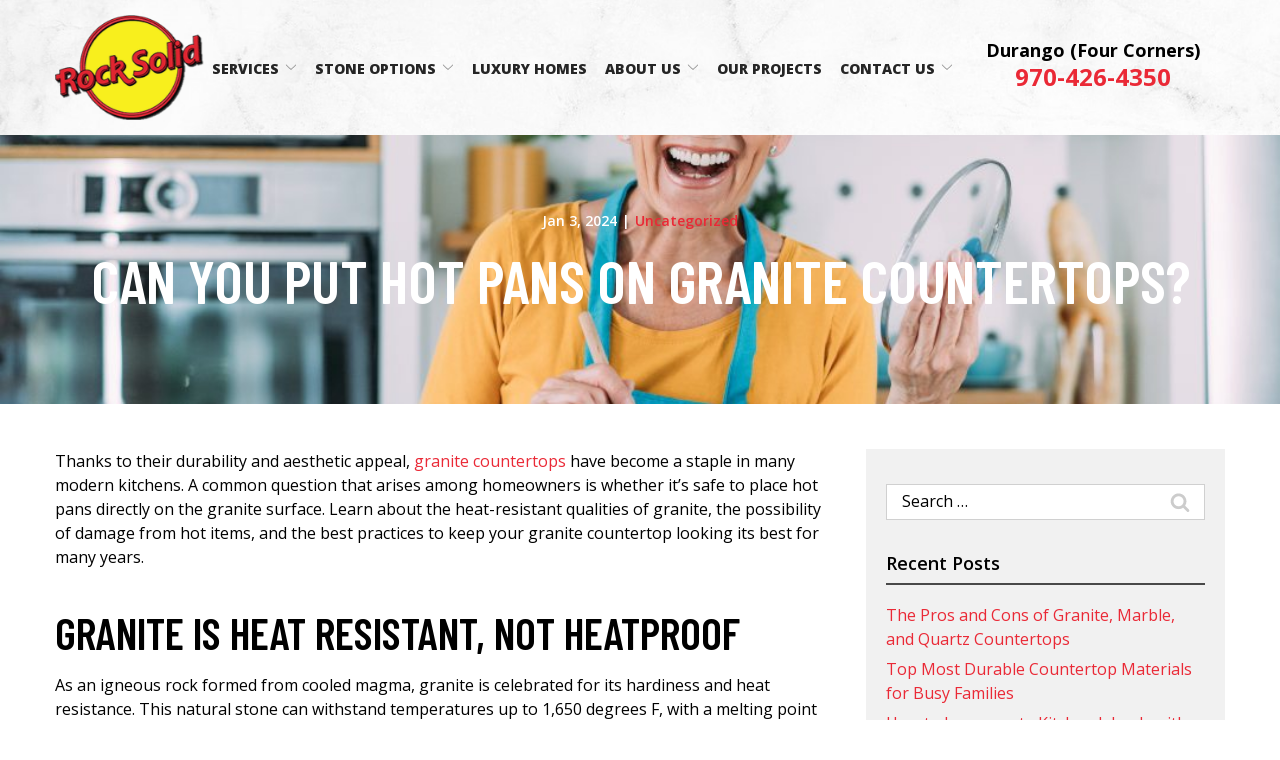

--- FILE ---
content_type: text/html; charset=UTF-8
request_url: https://www.rocksolidcustomgranite.com/blog/can-you-put-hot-pans-on-granite-countertops/
body_size: 29821
content:
<!DOCTYPE html>
<html lang="en-US">
<head>
    <meta charset="UTF-8">
    <meta name="viewport" content="width=device-width, initial-scale=1">
    <link rel="profile" href="http://gmpg.org/xfn/11">
    <meta name='robots' content='index, follow, max-image-preview:large, max-snippet:-1, max-video-preview:-1' />
	<style>img:is([sizes="auto" i], [sizes^="auto," i]) { contain-intrinsic-size: 3000px 1500px }</style>
	
	<!-- This site is optimized with the Yoast SEO plugin v23.3 - https://yoast.com/wordpress/plugins/seo/ -->
	<title>Tips for Handling Hot Cookware on Granite Surfaces</title>
	<meta name="description" content="Learn whether hot pans harm granite countertops and how to prevent damage. Rock Solid Custom Granite provides practical care advice for your home." />
	<link rel="canonical" href="https://www.rocksolidcustomgranite.com/blog/can-you-put-hot-pans-on-granite-countertops/" />
	<meta property="og:locale" content="en_US" />
	<meta property="og:type" content="article" />
	<meta property="og:title" content="Tips for Handling Hot Cookware on Granite Surfaces" />
	<meta property="og:description" content="Learn whether hot pans harm granite countertops and how to prevent damage. Rock Solid Custom Granite provides practical care advice for your home." />
	<meta property="og:url" content="https://www.rocksolidcustomgranite.com/blog/can-you-put-hot-pans-on-granite-countertops/" />
	<meta property="og:site_name" content="Rock Solid Custom Granite Durango" />
	<meta property="article:publisher" content="https://www.facebook.com/RockSolidCustom/" />
	<meta property="article:published_time" content="2024-01-03T08:21:59+00:00" />
	<meta property="article:modified_time" content="2025-11-12T19:45:31+00:00" />
	<meta property="og:image" content="https://www.rocksolidcustomgranite.com/wp-content/uploads/2024/01/Can-You-Put-Hot-Pans-on-Granite-Countertops-1.jpg" />
	<meta property="og:image:width" content="1080" />
	<meta property="og:image:height" content="720" />
	<meta property="og:image:type" content="image/jpeg" />
	<meta name="author" content="rladmin" />
	<meta name="twitter:card" content="summary_large_image" />
	<meta name="twitter:label1" content="Written by" />
	<meta name="twitter:data1" content="rladmin" />
	<meta name="twitter:label2" content="Est. reading time" />
	<meta name="twitter:data2" content="3 minutes" />
	<script type="application/ld+json" class="yoast-schema-graph">{"@context":"https://schema.org","@graph":[{"@type":"WebPage","@id":"https://www.rocksolidcustomgranite.com/blog/can-you-put-hot-pans-on-granite-countertops/","url":"https://www.rocksolidcustomgranite.com/blog/can-you-put-hot-pans-on-granite-countertops/","name":"Tips for Handling Hot Cookware on Granite Surfaces","isPartOf":{"@id":"https://live-rock-solid-custom-granite.pantheonsite.io/#website"},"primaryImageOfPage":{"@id":"https://www.rocksolidcustomgranite.com/blog/can-you-put-hot-pans-on-granite-countertops/#primaryimage"},"image":{"@id":"https://www.rocksolidcustomgranite.com/blog/can-you-put-hot-pans-on-granite-countertops/#primaryimage"},"thumbnailUrl":"https://www.rocksolidcustomgranite.com/wp-content/uploads/2024/01/Can-You-Put-Hot-Pans-on-Granite-Countertops-1.jpg","datePublished":"2024-01-03T08:21:59+00:00","dateModified":"2025-11-12T19:45:31+00:00","author":{"@id":"https://live-rock-solid-custom-granite.pantheonsite.io/#/schema/person/e124f69d42b5d36fc0e746614a1a68c4"},"description":"Learn whether hot pans harm granite countertops and how to prevent damage. Rock Solid Custom Granite provides practical care advice for your home.","breadcrumb":{"@id":"https://www.rocksolidcustomgranite.com/blog/can-you-put-hot-pans-on-granite-countertops/#breadcrumb"},"inLanguage":"en-US","potentialAction":[{"@type":"ReadAction","target":["https://www.rocksolidcustomgranite.com/blog/can-you-put-hot-pans-on-granite-countertops/"]}]},{"@type":"ImageObject","inLanguage":"en-US","@id":"https://www.rocksolidcustomgranite.com/blog/can-you-put-hot-pans-on-granite-countertops/#primaryimage","url":"https://www.rocksolidcustomgranite.com/wp-content/uploads/2024/01/Can-You-Put-Hot-Pans-on-Granite-Countertops-1.jpg","contentUrl":"https://www.rocksolidcustomgranite.com/wp-content/uploads/2024/01/Can-You-Put-Hot-Pans-on-Granite-Countertops-1.jpg","width":1080,"height":720,"caption":"A smiling woman in glasses holds a spoon in Durango, CO"},{"@type":"BreadcrumbList","@id":"https://www.rocksolidcustomgranite.com/blog/can-you-put-hot-pans-on-granite-countertops/#breadcrumb","itemListElement":[{"@type":"ListItem","position":1,"name":"Home","item":"https://live-rock-solid-custom-granite.pantheonsite.io/"},{"@type":"ListItem","position":2,"name":"Can You Put Hot Pans on Granite Countertops?"}]},{"@type":"WebSite","@id":"https://live-rock-solid-custom-granite.pantheonsite.io/#website","url":"https://live-rock-solid-custom-granite.pantheonsite.io/","name":"Rock Solid Custom Granite Durango","description":"","potentialAction":[{"@type":"SearchAction","target":{"@type":"EntryPoint","urlTemplate":"https://live-rock-solid-custom-granite.pantheonsite.io/?s={search_term_string}"},"query-input":"required name=search_term_string"}],"inLanguage":"en-US"},{"@type":"Person","@id":"https://live-rock-solid-custom-granite.pantheonsite.io/#/schema/person/e124f69d42b5d36fc0e746614a1a68c4","name":"rladmin","image":{"@type":"ImageObject","inLanguage":"en-US","@id":"https://live-rock-solid-custom-granite.pantheonsite.io/#/schema/person/image/","url":"https://secure.gravatar.com/avatar/34aa61f871464914301cbdf18f20973a?s=96&d=mm&r=g","contentUrl":"https://secure.gravatar.com/avatar/34aa61f871464914301cbdf18f20973a?s=96&d=mm&r=g","caption":"rladmin"}}]}</script>
	<!-- / Yoast SEO plugin. -->


<link rel='dns-prefetch' href='//www.rocksolidcustomgranite.com' />
<link rel='dns-prefetch' href='//cdnjs.cloudflare.com' />
<link rel='dns-prefetch' href='//fonts.googleapis.com' />
<link rel='stylesheet' id='ad-google-fonts-css' href='https://fonts.googleapis.com/css?family=Open+Sans%3A400%2C500%2C600%2C700%2C800%2C900%7CBarlow+Condensed%3A400%2C500%2C600%2C700%2C800%2C900&#038;ver=2.31.0' type='text/css' media='all' />
<link rel='stylesheet' id='ad-styles-css' href='https://www.rocksolidcustomgranite.com/wp-content/themes/reach.parent/build/css/theme.min.css?ver=2.31.0' type='text/css' media='all' />
<link rel='stylesheet' id='wp-block-library-css' href='https://www.rocksolidcustomgranite.com/wp/wp-includes/css/dist/block-library/style.min.css?ver=6.7.2' type='text/css' media='all' />
<style id='classic-theme-styles-inline-css' type='text/css'>
/*! This file is auto-generated */
.wp-block-button__link{color:#fff;background-color:#32373c;border-radius:9999px;box-shadow:none;text-decoration:none;padding:calc(.667em + 2px) calc(1.333em + 2px);font-size:1.125em}.wp-block-file__button{background:#32373c;color:#fff;text-decoration:none}
</style>
<style id='global-styles-inline-css' type='text/css'>
:root{--wp--preset--aspect-ratio--square: 1;--wp--preset--aspect-ratio--4-3: 4/3;--wp--preset--aspect-ratio--3-4: 3/4;--wp--preset--aspect-ratio--3-2: 3/2;--wp--preset--aspect-ratio--2-3: 2/3;--wp--preset--aspect-ratio--16-9: 16/9;--wp--preset--aspect-ratio--9-16: 9/16;--wp--preset--color--black: #000000;--wp--preset--color--cyan-bluish-gray: #abb8c3;--wp--preset--color--white: #ffffff;--wp--preset--color--pale-pink: #f78da7;--wp--preset--color--vivid-red: #cf2e2e;--wp--preset--color--luminous-vivid-orange: #ff6900;--wp--preset--color--luminous-vivid-amber: #fcb900;--wp--preset--color--light-green-cyan: #7bdcb5;--wp--preset--color--vivid-green-cyan: #00d084;--wp--preset--color--pale-cyan-blue: #8ed1fc;--wp--preset--color--vivid-cyan-blue: #0693e3;--wp--preset--color--vivid-purple: #9b51e0;--wp--preset--gradient--vivid-cyan-blue-to-vivid-purple: linear-gradient(135deg,rgba(6,147,227,1) 0%,rgb(155,81,224) 100%);--wp--preset--gradient--light-green-cyan-to-vivid-green-cyan: linear-gradient(135deg,rgb(122,220,180) 0%,rgb(0,208,130) 100%);--wp--preset--gradient--luminous-vivid-amber-to-luminous-vivid-orange: linear-gradient(135deg,rgba(252,185,0,1) 0%,rgba(255,105,0,1) 100%);--wp--preset--gradient--luminous-vivid-orange-to-vivid-red: linear-gradient(135deg,rgba(255,105,0,1) 0%,rgb(207,46,46) 100%);--wp--preset--gradient--very-light-gray-to-cyan-bluish-gray: linear-gradient(135deg,rgb(238,238,238) 0%,rgb(169,184,195) 100%);--wp--preset--gradient--cool-to-warm-spectrum: linear-gradient(135deg,rgb(74,234,220) 0%,rgb(151,120,209) 20%,rgb(207,42,186) 40%,rgb(238,44,130) 60%,rgb(251,105,98) 80%,rgb(254,248,76) 100%);--wp--preset--gradient--blush-light-purple: linear-gradient(135deg,rgb(255,206,236) 0%,rgb(152,150,240) 100%);--wp--preset--gradient--blush-bordeaux: linear-gradient(135deg,rgb(254,205,165) 0%,rgb(254,45,45) 50%,rgb(107,0,62) 100%);--wp--preset--gradient--luminous-dusk: linear-gradient(135deg,rgb(255,203,112) 0%,rgb(199,81,192) 50%,rgb(65,88,208) 100%);--wp--preset--gradient--pale-ocean: linear-gradient(135deg,rgb(255,245,203) 0%,rgb(182,227,212) 50%,rgb(51,167,181) 100%);--wp--preset--gradient--electric-grass: linear-gradient(135deg,rgb(202,248,128) 0%,rgb(113,206,126) 100%);--wp--preset--gradient--midnight: linear-gradient(135deg,rgb(2,3,129) 0%,rgb(40,116,252) 100%);--wp--preset--font-size--small: 13px;--wp--preset--font-size--medium: 20px;--wp--preset--font-size--large: 36px;--wp--preset--font-size--x-large: 42px;--wp--preset--spacing--20: 0.44rem;--wp--preset--spacing--30: 0.67rem;--wp--preset--spacing--40: 1rem;--wp--preset--spacing--50: 1.5rem;--wp--preset--spacing--60: 2.25rem;--wp--preset--spacing--70: 3.38rem;--wp--preset--spacing--80: 5.06rem;--wp--preset--shadow--natural: 6px 6px 9px rgba(0, 0, 0, 0.2);--wp--preset--shadow--deep: 12px 12px 50px rgba(0, 0, 0, 0.4);--wp--preset--shadow--sharp: 6px 6px 0px rgba(0, 0, 0, 0.2);--wp--preset--shadow--outlined: 6px 6px 0px -3px rgba(255, 255, 255, 1), 6px 6px rgba(0, 0, 0, 1);--wp--preset--shadow--crisp: 6px 6px 0px rgba(0, 0, 0, 1);}:where(.is-layout-flex){gap: 0.5em;}:where(.is-layout-grid){gap: 0.5em;}body .is-layout-flex{display: flex;}.is-layout-flex{flex-wrap: wrap;align-items: center;}.is-layout-flex > :is(*, div){margin: 0;}body .is-layout-grid{display: grid;}.is-layout-grid > :is(*, div){margin: 0;}:where(.wp-block-columns.is-layout-flex){gap: 2em;}:where(.wp-block-columns.is-layout-grid){gap: 2em;}:where(.wp-block-post-template.is-layout-flex){gap: 1.25em;}:where(.wp-block-post-template.is-layout-grid){gap: 1.25em;}.has-black-color{color: var(--wp--preset--color--black) !important;}.has-cyan-bluish-gray-color{color: var(--wp--preset--color--cyan-bluish-gray) !important;}.has-white-color{color: var(--wp--preset--color--white) !important;}.has-pale-pink-color{color: var(--wp--preset--color--pale-pink) !important;}.has-vivid-red-color{color: var(--wp--preset--color--vivid-red) !important;}.has-luminous-vivid-orange-color{color: var(--wp--preset--color--luminous-vivid-orange) !important;}.has-luminous-vivid-amber-color{color: var(--wp--preset--color--luminous-vivid-amber) !important;}.has-light-green-cyan-color{color: var(--wp--preset--color--light-green-cyan) !important;}.has-vivid-green-cyan-color{color: var(--wp--preset--color--vivid-green-cyan) !important;}.has-pale-cyan-blue-color{color: var(--wp--preset--color--pale-cyan-blue) !important;}.has-vivid-cyan-blue-color{color: var(--wp--preset--color--vivid-cyan-blue) !important;}.has-vivid-purple-color{color: var(--wp--preset--color--vivid-purple) !important;}.has-black-background-color{background-color: var(--wp--preset--color--black) !important;}.has-cyan-bluish-gray-background-color{background-color: var(--wp--preset--color--cyan-bluish-gray) !important;}.has-white-background-color{background-color: var(--wp--preset--color--white) !important;}.has-pale-pink-background-color{background-color: var(--wp--preset--color--pale-pink) !important;}.has-vivid-red-background-color{background-color: var(--wp--preset--color--vivid-red) !important;}.has-luminous-vivid-orange-background-color{background-color: var(--wp--preset--color--luminous-vivid-orange) !important;}.has-luminous-vivid-amber-background-color{background-color: var(--wp--preset--color--luminous-vivid-amber) !important;}.has-light-green-cyan-background-color{background-color: var(--wp--preset--color--light-green-cyan) !important;}.has-vivid-green-cyan-background-color{background-color: var(--wp--preset--color--vivid-green-cyan) !important;}.has-pale-cyan-blue-background-color{background-color: var(--wp--preset--color--pale-cyan-blue) !important;}.has-vivid-cyan-blue-background-color{background-color: var(--wp--preset--color--vivid-cyan-blue) !important;}.has-vivid-purple-background-color{background-color: var(--wp--preset--color--vivid-purple) !important;}.has-black-border-color{border-color: var(--wp--preset--color--black) !important;}.has-cyan-bluish-gray-border-color{border-color: var(--wp--preset--color--cyan-bluish-gray) !important;}.has-white-border-color{border-color: var(--wp--preset--color--white) !important;}.has-pale-pink-border-color{border-color: var(--wp--preset--color--pale-pink) !important;}.has-vivid-red-border-color{border-color: var(--wp--preset--color--vivid-red) !important;}.has-luminous-vivid-orange-border-color{border-color: var(--wp--preset--color--luminous-vivid-orange) !important;}.has-luminous-vivid-amber-border-color{border-color: var(--wp--preset--color--luminous-vivid-amber) !important;}.has-light-green-cyan-border-color{border-color: var(--wp--preset--color--light-green-cyan) !important;}.has-vivid-green-cyan-border-color{border-color: var(--wp--preset--color--vivid-green-cyan) !important;}.has-pale-cyan-blue-border-color{border-color: var(--wp--preset--color--pale-cyan-blue) !important;}.has-vivid-cyan-blue-border-color{border-color: var(--wp--preset--color--vivid-cyan-blue) !important;}.has-vivid-purple-border-color{border-color: var(--wp--preset--color--vivid-purple) !important;}.has-vivid-cyan-blue-to-vivid-purple-gradient-background{background: var(--wp--preset--gradient--vivid-cyan-blue-to-vivid-purple) !important;}.has-light-green-cyan-to-vivid-green-cyan-gradient-background{background: var(--wp--preset--gradient--light-green-cyan-to-vivid-green-cyan) !important;}.has-luminous-vivid-amber-to-luminous-vivid-orange-gradient-background{background: var(--wp--preset--gradient--luminous-vivid-amber-to-luminous-vivid-orange) !important;}.has-luminous-vivid-orange-to-vivid-red-gradient-background{background: var(--wp--preset--gradient--luminous-vivid-orange-to-vivid-red) !important;}.has-very-light-gray-to-cyan-bluish-gray-gradient-background{background: var(--wp--preset--gradient--very-light-gray-to-cyan-bluish-gray) !important;}.has-cool-to-warm-spectrum-gradient-background{background: var(--wp--preset--gradient--cool-to-warm-spectrum) !important;}.has-blush-light-purple-gradient-background{background: var(--wp--preset--gradient--blush-light-purple) !important;}.has-blush-bordeaux-gradient-background{background: var(--wp--preset--gradient--blush-bordeaux) !important;}.has-luminous-dusk-gradient-background{background: var(--wp--preset--gradient--luminous-dusk) !important;}.has-pale-ocean-gradient-background{background: var(--wp--preset--gradient--pale-ocean) !important;}.has-electric-grass-gradient-background{background: var(--wp--preset--gradient--electric-grass) !important;}.has-midnight-gradient-background{background: var(--wp--preset--gradient--midnight) !important;}.has-small-font-size{font-size: var(--wp--preset--font-size--small) !important;}.has-medium-font-size{font-size: var(--wp--preset--font-size--medium) !important;}.has-large-font-size{font-size: var(--wp--preset--font-size--large) !important;}.has-x-large-font-size{font-size: var(--wp--preset--font-size--x-large) !important;}
:where(.wp-block-post-template.is-layout-flex){gap: 1.25em;}:where(.wp-block-post-template.is-layout-grid){gap: 1.25em;}
:where(.wp-block-columns.is-layout-flex){gap: 2em;}:where(.wp-block-columns.is-layout-grid){gap: 2em;}
:root :where(.wp-block-pullquote){font-size: 1.5em;line-height: 1.6;}
</style>
<link rel='stylesheet' id='ad-styles-child-css' href='https://www.rocksolidcustomgranite.com/wp-content/themes/reach.service-out-quick/build/css/theme.min.css?ver=2.31.0' type='text/css' media='all' />
<link rel='stylesheet' id='jquery-auto-complete-css' href='https://cdnjs.cloudflare.com/ajax/libs/jquery-autocomplete/1.0.7/jquery.auto-complete.css?ver=1.0.7' type='text/css' media='all' />
<script type="text/javascript" src="https://www.rocksolidcustomgranite.com/wp/wp-includes/js/jquery/jquery.min.js?ver=3.7.1" id="jquery-core-js"></script>
<script type="text/javascript" src="https://www.rocksolidcustomgranite.com/wp/wp-includes/js/jquery/jquery-migrate.min.js?ver=3.4.1" id="jquery-migrate-js"></script>
<link rel="https://api.w.org/" href="https://www.rocksolidcustomgranite.com/wp-json/" /><link rel="alternate" title="JSON" type="application/json" href="https://www.rocksolidcustomgranite.com/wp-json/wp/v2/posts/3486" /><link rel='shortlink' href='https://www.rocksolidcustomgranite.com/?p=3486' />
<link rel="alternate" title="oEmbed (JSON)" type="application/json+oembed" href="https://www.rocksolidcustomgranite.com/wp-json/oembed/1.0/embed?url=https%3A%2F%2Fwww.rocksolidcustomgranite.com%2Fblog%2Fcan-you-put-hot-pans-on-granite-countertops%2F" />
<link rel="alternate" title="oEmbed (XML)" type="text/xml+oembed" href="https://www.rocksolidcustomgranite.com/wp-json/oembed/1.0/embed?url=https%3A%2F%2Fwww.rocksolidcustomgranite.com%2Fblog%2Fcan-you-put-hot-pans-on-granite-countertops%2F&#038;format=xml" />
    
    <script type="text/javascript">
        var ajaxurl = 'https://www.rocksolidcustomgranite.com/wp/wp-admin/admin-ajax.php';
    </script>
        <link rel="shortcut icon" href="https://www.rocksolidcustomgranite.com/wp-content/uploads/2023/03/cropped-RockSolidCustomGranite_Favicon-192x192.png " type="image/x-icon"/>
                <!-- Global Site Tag (gtag.js) - Google Analytics -->
        <script async src="https://www.googletagmanager.com/gtag/js?id=UA-58462553 )-1"></script>
        <script>
          window.dataLayer = window.dataLayer || [];

          function gtag() {
            dataLayer.push(arguments)
          };
          gtag('js', new Date());

          gtag('config', 'UA-58462553 )-1');
        </script>
        <script type="text/javascript" src="//cdn.rlets.com/capture_configs/c40/0c5/7e9/4324520b42800b1f2933d82.js" async="async"></script>

    <script async src="https://www.googletagmanager.com/gtag/js?id=UA-255504798-16, UA-120238102-9, UA-252060316-51"></script>
        <script>
          window.dataLayer = window.dataLayer || [];
          function gtag() {
            dataLayer.push(arguments)
          };
          gtag('js', new Date());
  gtag('config', 'UA-255504798-16');
  gtag('config', 'UA-120238102-9');
  gtag('config', 'UA-252060316-51');
        </script>

<script type="application/ld+json" class="yoast-schema-graph">{"@context":"https://schema.org","@graph":[{"@type":"WebPage","@id":"https://www.rocksolidcustomgranite.com/","url":"https://www.rocksolidcustomgranite.com/","name":"Rock Solid Custom Granite","isPartOf":{"@id":"https://www.rocksolidcustomgranite.com/#website"},"about":{"@id":"https://www.rocksolidcustomgranite.com/#organization"},"datePublished":"2017-11-28T05:25:02+00:00","dateModified":"2023-01-31T08:18:39+00:00","description":"Transform your home with custom granite countertops from Rock Solid. Our expert craftsmanship and stunning designs will elevate your kitchen or bathroom. Contact us today to schedule your consultation.","breadcrumb":{"@id":"https://www.rocksolidcustomgranite.com/#breadcrumb"},"inLanguage":"en-US","potentialAction":[{"@type":"ReadAction","target":["https://www.rocksolidcustomgranite.com/"]}]},{"@type":"BreadcrumbList","@id":"https://www.rocksolidcustomgranite.com/#breadcrumb","itemListElement":[{"@type":"ListItem","position":1,"name":"Home"}]},{"@type":"WebSite","@id":"https://www.rocksolidcustomgranite.com/#website","url":"https://www.rocksolidcustomgranite.com/","name":"Rock Solid Custom Granite","description":"","publisher":{"@id":"https://www.rocksolidcustomgranite.com/#organization"},"potentialAction":[{"@type":"SearchAction","target":{"@type":"EntryPoint","urlTemplate":"https://www.rocksolidcustomgranite.com/?s={search_term_string}"},"query-input":"required name=search_term_string"}],"inLanguage":"en-US"},{"@type":"Organization","@id":"https://www.rocksolidcustomgranite.com/#organization","name":"Rock Solid Custom Granite","url":"https://www.rocksolidcustomgranite.com/","logo":{"@type":"ImageObject","inLanguage":"en-US","@id":"https://www.rocksolidcustomgranite.com/#/schema/logo/image/","url":"https://www.rocksolidcustomgranite.com/wp-content/uploads/2017/11/logo-1000-ffccccccTransparent-3333-0.20.3-1.png","contentUrl":"https://www.rocksolidcustomgranite.com/wp-content/uploads/2017/11/logo-1000-ffccccccTransparent-3333-0.20.3-1.png","width":"100","height":"88","caption":"Rock Solid Custom Granite"},"image":{"@id":"https://www.rocksolidcustomgranite.com/#/schema/logo/image/"}}]}</script>

<!-- Google tag (gtag.js) -->
<script async src="https://www.googletagmanager.com/gtag/js?id=G-6JKXCG2GLZ"></script>
<script>
  window.dataLayer = window.dataLayer || [];
  function gtag(){dataLayer.push(arguments);}
  gtag('js', new Date());

  gtag('config', 'G-6JKXCG2GLZ');
</script>

<meta name="google-site-verification" content="BcnbR4lgFR5w1XdvdrN-mAzzAcqkr3eN03WdxSOoHfk" />        <script type="text/javascript">
            jQuery(function($) {
                jQuery('input[type=search]').addClass('search-autocomplete');
                jQuery('input[type=search]').attr('autocomplete', 'on');
            });
            jQuery(function($){
                var searchRequest;
                jQuery('.search-autocomplete').autoComplete({
                    minChars: 2,
                    source: function(term, suggest){
                        try { searchRequest.abort(); } catch(e){}
                        searchRequest = jQuery.getJSON(global.ajax, { q: term, action: 'search_site' }, function(res) {
                            var suggestions = [];
                            for (i=0;i<res.data.length;i++)
                                if (~res.data[i].toLowerCase().indexOf(term)) {
                                    suggestions.push(res.data[i]);
                                } 
                                else if (~res.data[i].toUpperCase().indexOf(term)) { 
                                    suggestions.push(res.data[i]) 
                                };
                            suggest(suggestions);
                        });
                    }
                });
            });
        </script>
    <link rel="icon" href="https://www.rocksolidcustomgranite.com/wp-content/uploads/2023/03/cropped-RockSolidCustomGranite_Favicon-32x32.png" sizes="32x32" />
<link rel="icon" href="https://www.rocksolidcustomgranite.com/wp-content/uploads/2023/03/cropped-RockSolidCustomGranite_Favicon-192x192.png" sizes="192x192" />
<link rel="apple-touch-icon" href="https://www.rocksolidcustomgranite.com/wp-content/uploads/2023/03/cropped-RockSolidCustomGranite_Favicon-180x180.png" />
<meta name="msapplication-TileImage" content="https://www.rocksolidcustomgranite.com/wp-content/uploads/2023/03/cropped-RockSolidCustomGranite_Favicon-270x270.png" />
		<style type="text/css" id="wp-custom-css">
			/* DP03092023 */
/* Styling */
::-webkit-input-placeholder { font-family: 'Open Sans', sans-serif; font-weight: normal!important; color: #000!important; font-size: 16px!important; }
::-moz-placeholder { font-family: 'Open Sans', sans-serif; font-weight: normal!important; color: #000!important; font-size: 16px!important; }
:-ms-input-placeholder { font-family: 'Open Sans', sans-serif; font-weight: normal!important; color: #000!important; font-size: 16px!important; }
:-moz-placeholder { font-family: 'Open Sans', sans-serif; font-weight: normal!important; color: #000!important; font-size: 16px!important; }
.selectize-dropdown, textarea { font-family: 'Open Sans', sans-serif; resize: none!important; font-weight: normal!important; color: #000!important; font-size: 16px!important; }
.header__call-group:not(.active) .header__call { background: transparent!important; padding: 4px 0px!important; text-align: right!important; font-size: 16px!important; }
.header__call-group.active .header__call { background: transparent; text-align: right; }
.header__call-group .header__call-close .icon { fill: #000!important; }
.header__call-group .header__call-close:hover .icon { fill: #ea2936!important; }
.header__call:hover .header__call-number { color: #000!important; }
.header__nav a { font-size: 14px!important; font-weight: 800; }
.header__nav ul > li { margin: 0 4px; }
.mobile__nav a { font-weight: 800!important; }
.header__call-open { background: transparent!important; }
.header__call-icon { display: none!important; }
.header__call-open .header__call-icon { display: block!important; fill: #000; }
.header__call-group:not(.active) { align-items: center; justify-content: center; display: flex; flex-flow: column; }
.header__call-number { color: #ea2936!important; }
.header__call-prefix { color: #000!important; font-size: 18px; }
.sub-menu--toggle:hover { background-color: #f1f1f1!important; }
.header__nav a:hover, .mobile__nav a:hover, .header__nav .current-menu-item > a, .mobile__nav .current-menu-item > a { color: #ea2936!important; }
.mobile__nav-close .icon { fill: #000!important; }
.mobile__nav-close .icon:hover { fill: #ea2936!important; }
.hamburger-inner, .hamburger-inner::before, .hamburger-inner::after { background-color: #000!important; }
.hamburger:hover .hamburger-inner, .hamburger:hover .hamburger-inner::before, .hamburger:hover .hamburger-inner::after { background-color: #ea2936!important; }
.mobile__nav a { color: #000!important; font-size: 16px!important; text-transform: uppercase; }
.btn, .gform_button { font-size: 16px!important; padding: 15px 40px!important; border: 0px!important; }
.btn--light { background: #fff!important; color: #ea2936!important; }
.btn:hover, .gform_button:hover, a.btn--dark:focus { background: #181818!important; color: #fff!important; }
.service img { height: 60px!important; width: auto!important; }
h1 + p { margin-top: 40px!important; }
.btn--light:hover { background: #ea2936!important; color: #fff!important; }
.service__item::before { opacity: .5!important; transition: .3s ease; }
a.service__item:hover::before { background-color: #ea2936!important; opacity: .75!important; }
.testimonial__content p { font-size: 16px!important; }
.testimonial__meta { font-size: 16px!important; color: #ea2936!important; font-style: normal; font-weight: 600; }
.testimonials .slick-dots .slick-active button { background-color: #ea2936; }
.slick-arrow:hover .icon { fill: #ea2936; }
.footer__scroll-top a { color: #ea2936!important; }
.footer__scroll-top a:hover { color: #000!important; }
.socials__item .icon:hover { fill: #ea2936!important; }
.post__header a, .post__read-more, .sidebar .widget a, .blog__pagination a, .blog__post-links a, .module .text--dark .entry__content a:not(.btn), article .text--dark .entry__content a:not(.btn), .entry__content .sitemap__row a:not(.btn), .text--dark .contact-info__content a:not(.btn), .text--dark .services__content a:not(.btn), .text--dark .list-columns__content a:not(.btn), .list-column a:not(.btn), .text--dark .content-area__content-lead a:not(.btn), .testimonial__content.content-limit .read-more a.read-more-link, .meta__category, .album__item-meta a, .ewd-ufaq-faq-title a h4, .text--dark:not(.footer) .entry__content a:not(.btn) { color: #ea2936!important; }
.post__header a:hover, .post__read-more:hover, .sidebar .widget a:hover, .blog__pagination a:hover, .blog__post-links a:hover, .text--dark:not(.footer) .entry__content a:not(.btn):hover, article .entry__content a:not(.btn):hover, .entry__content .sitemap__row a:not(.btn):hover, .text--dark .contact-info__content a:not(.btn):hover, .text--dark .services__content a:not(.btn):hover, .text--dark .list-columns__content a:not(.btn):hover, .list-column a:not(.btn):hover, .text--dark .content-area__content-lead a:not(.btn):hover, .testimonial__content.content-limit .read-more a.read-more-link:hover, .meta__category:hover, .album__item-meta a:hover, .ewd-ufaq-faq-title a:hover h4 { color: #000!important; }
footer a:not(.btn) { color: #fff!important; }
footer a:not(.btn):hover, footer .current-menu-item > a { color: #ea2936!important; }
footer h5 { font-family: 'Barlow Condensed'!important; font-weight: 600!important; text-transform: uppercase; font-size: 28px!important; }
p + h3, p + h4, p + h5, p + h6, ul + h5, ul + h6 { margin-top: 10px!important; }
h1, .hdg--1, h2, h3, h4 { font-family: 'Barlow Condensed'!important; font-weight: 600!important; text-transform: uppercase; }
footer .widget { margin: 0px!important; }
.footer__top { padding-bottom: 0px!important; }
.selectize-input { border-color: #a1a1a1!important; }
.list-column__headline { font-size: 20px!important; line-height: 1.2!important; font-weight: 600!important; }
.service__title { font-size: 18px!important; font-weight: 600!important; }
.hdg--5 { font-weight: 600!important; }
.header__call-open:hover .header__call-icon { fill: #ea2936!important; }
body:not(.home) .service img { height: auto!important; width: 100%!important; max-height: unset; }
body:not(.home) .service__content p { color: #000!important; transition: .3s ease; }
body:not(.home) .service { padding: 15px!important; }
body:not(.home) .service__item::before { display: none!important; }
body:not(.home) .service__item { padding: 0px; }
body:not(.home) .service__title { padding: 15px!important; margin: 0px!important; transition: .3s ease; }
body:not(.home) .service__image { padding: 0px!important; background: #ea2936; }
body:not(.home) a.service__item:hover .service__content p, body:not(.home) a.service__item:hover .service__title { color: #ea2936!important; }
.service img { transition: .3s ease; }
body:not(.home) a.service__item:hover img { opacity: .5; }
.content-area__button { text-align: center; }
.services__content, .list-columns__content .entry__content { max-width: 800px; margin: 0 auto; }
iframe { max-width: 100%; }
p > a.btn { margin: 4px; }
.module--hero .btn--light { background: #f8ef1d!important; color: #000!important; }
.module--hero .btn--light:hover { background: #000!important; color: #fff!important; }
.content--left .content-area__button { text-align: left; }
@media (min-width: 991px){
h1, .hdg--1 { font-size: 60px!important; }
h2 { font-size: 44px!important; }
}
@media (max-width: 767px){
	.header__branding .header__branding-logo {
		max-height: 80px; }
.entry__content:last-of-type > h5, .entry__content:last-of-type > h6, .entry__content:last-of-type > p { margin-top: 5px; }
.entry__content:last-of-type > h3, .entry__content:last-of-type > h4 { margin-top: 15px; }
.entry__content:first-of-type p:last-of-type { margin-bottom: 0px!important; }
.entry__content:first-of-type p:first-of-type { margin-bottom: 15px!important; }
.entry__content:last-of-type > h3:first-of-type, .entry__content:last-of-type > h5:first-of-type { margin-top: 15px!important; }
h1, .hdg--1 { font-size: 44px!important; }
h2 { font-size: 36px!important; }
h3, h4 { font-size: 30px!important; }
.hdg--5, .hdg--6 { font-size: 24px!important; }
}
@media (min-width: 767px){ 
	body:not(.home) .service { width: 33.3333%; }
.list-column { width: 33.3333%!important; }
.list-column--4 { width: 25%!important; }
h4 { font-size: 32px!important; }
.rl-vertical-align .content-area__content { align-items: center; display: flex; }
}

/* AP 3/13/23 */
#masthead{background-image:url('/wp-content/uploads/2023/03/bg_module-flipped.jpg') !important; background-size:cover !important}
.header__call-group.repeater-multiple{background-color:transparent !important;}

/* AP 4/13/23 */
.content-area--single:first-child .content-area__button .btn, .content-area--single:first-child .entry__content .btn, .rl-yellowbtn .btn{background:#f8ef1d; color:#000;}

@media(max-width:767px){
	.rl-padding-fix.content-area--two-column .content-area__content .entry__content:first-child { padding-bottom: 25px; } 
}

/* AP 4/18/23 */
.rl-guidebtn .btn{background-color:#f8ef1d!important; color:#000 !important;}
.rl-guidebtn .btn:hover{background-color:#000 !important; color:#fff !important;}

/* AP 4/26/23 */
@media(max-width:1200px){
	#header__call-group{background-image:url('/wp-content/uploads/2023/03/bg_module-flipped.jpg') !important}
}

#post-615 .testimonials.testimonials--list.testimonials--arrows-default {
    display: flex;
    flex-direction: column-reverse;
}
.page__header, .header__call, .header__call-open {
    background-color: transparent!important;
}

/*YP 02/07/24 ohone icon for mobile */
@media(max-width:767px){
.header__call-text{
	display:none;
	}
	.header__call-icon{
		display:block!important;
	}	
.header__call{
		background-color:#ea2936!important;
	}
}
span.header__call-text {
    text-align: center;
}
/*hide honeypot field*/
.gform_validation_container {
display:none;
}		</style>
		</head>


<body class="post-template-default single single-post postid-3486 single-format-standard layout--justified theme--flat"style="color: #000000;background-color: #FFFFFF;">
<div id="print-content" class="print-content"></div>
<div class="page-content">
    <a href="#module_1" class="screen-reader-text">Skip to Content</a>
    <div>

<svg style="position: absolute; width: 0; height: 0; overflow: hidden;" version="1.1"
     xmlns="http://www.w3.org/2000/svg">
    <defs>
        <symbol id="icon-chevron-left" viewBox="0 0 17 32">
            <title>chevron-left</title>
            <path d="M8 24l-8-8 8-8c4.4-4.4 8.033-8 8.072-8 0.093 0 1.002 0.91 1.002 1.004 0 0.038-3.354 3.423-7.45 7.521-4.099 4.099-7.45 7.472-7.45 7.499s3.353 3.4 7.45 7.498c4.098 4.098 7.45 7.474 7.45 7.5 0 0.077-0.925 0.978-1.004 0.978-0.038 0-3.67-3.6-8.070-8z"></path>
        </symbol>
        <symbol id="icon-chevron-right" viewBox="0 0 17 32">
            <title>chevron-right</title>
            <path d="M0.465 31.533c-0.255-0.256-0.465-0.488-0.465-0.513s3.354-3.4 7.45-7.498c4.099-4.099 7.45-7.472 7.45-7.498s-3.353-3.4-7.45-7.499c-4.098-4.098-7.45-7.483-7.45-7.523 0-0.093 0.91-1.002 1.004-1.002 0.038 0 3.67 3.6 8.070 8l8 8-8 8c-4.4 4.4-8.033 8-8.072 8-0.040 0-0.282-0.21-0.537-0.467z"></path>
        </symbol>
        <symbol id="icon-chevron-up" viewBox="0 0 20 20">
            <title>chevron-up</title>
            <path d="M15.825 12.82c-.104.113-.25.18-.397.18-.145 0-.292-.067-.396-.18l-5.03-5.392L4.95 12.82c-.104.113-.25.18-.397.18-.145 0-.292-.067-.396-.18-.21-.222-.21-.6 0-.846L9.584 6.18C9.688 6.066 9.856 6 10 6c.147 0 .294.044.42.18l5.426 5.794c.21.224.21.602-.02.847z"></path>
        </symbol>
        <symbol id="icon-arrow-chev-right" viewBox="0 0 24 24">
            <title>chevron-right</title>
            <path d="M15.7 11.3l-6-6c-0.4-0.4-1-0.4-1.4 0s-0.4 1 0 1.4l5.3 5.3-5.3 5.3c-0.4 0.4-0.4 1 0 1.4 0.2 0.2 0.4 0.3 0.7 0.3s0.5-0.1 0.7-0.3l6-6c0.4-0.4 0.4-1 0-1.4z"></path>
        </symbol>
        <symbol id="icon-arrow-chev-left" viewBox="0 0 24 24">
            <title>chevron-left</title>
            <path d="M10.4 12l5.3-5.3c0.4-0.4 0.4-1 0-1.4s-1-0.4-1.4 0l-6 6c-0.4 0.4-0.4 1 0 1.4l6 6c0.2 0.2 0.5 0.3 0.7 0.3s0.5-0.1 0.7-0.3c0.4-0.4 0.4-1 0-1.4l-5.3-5.3z"></path>
        </symbol>
        <symbol id="icon-arrow_back" viewBox="0 0 32 32">
            <title>arrow-back</title>
            <path d="M12.586 27.414l-10-10c-0.781-0.781-0.781-2.047 0-2.828l10-10c0.781-0.781 2.047-0.781 2.828 0s0.781 2.047 0 2.828l-6.586 6.586h19.172c1.105 0 2 0.895 2 2s-0.895 2-2 2h-19.172l6.586 6.586c0.39 0.39 0.586 0.902 0.586 1.414s-0.195 1.024-0.586 1.414c-0.781 0.781-2.047 0.781-2.828 0z"></path>
        </symbol>
        <symbol id="icon-star" viewBox="0 0 24 24">
            <title>star</title>
            <path d="M12 17.25l-6.188 3.75 1.641-7.031-5.438-4.734 7.172-0.609 2.813-6.609 2.813 6.609 7.172 0.609-5.438 4.734 1.641 7.031z"></path>
        </symbol>
        <symbol id="icon-phone" viewBox="0 0 32 32">
            <title>phone</title>
            <path d="M22 20c-2 2-2 4-4 4s-4-2-6-4-4-4-4-6 2-2 4-4-4-8-6-8-6 6-6 6c0 4 4.109 12.109 8 16s12 8 16 8c0 0 6-4 6-6s-6-8-8-6z"></path>
        </symbol>
        <symbol id="icon-quote" viewBox='0 0 60 50'>
            <title>quote</title>
            <path d='M0 24.706v24.706h24.706V24.706H10.588c0-7.796 6.322-14.118 14.118-14.118V0C11.06 0 0 11.06 0 24.706zm60-14.118V0C46.356 0 35.294 11.06 35.294 24.706v24.706H60V24.706H45.882c0-7.796 6.322-14.118 14.118-14.118z'></path>
        </symbol>
    </defs>
</svg>
<svg style="position: absolute; width: 0; height: 0; overflow: hidden;" version="1.1"
     xmlns="http://www.w3.org/2000/svg">
    <defs>
        <symbol id="icon-checkbox-checked" viewBox="0 0 32 32">
            <title>checkbox-checked</title>
            <path d="M28 0h-24c-2.2 0-4 1.8-4 4v24c0 2.2 1.8 4 4 4h24c2.2 0 4-1.8 4-4v-24c0-2.2-1.8-4-4-4zM14 24.828l-7.414-7.414 2.828-2.828 4.586 4.586 9.586-9.586 2.828 2.828-12.414 12.414z"></path>
        </symbol>
        <symbol id="icon-search" viewBox="0 0 32 32">
            <title>search</title>
            <path d="M31.008 27.231l-7.58-6.447c-0.784-0.705-1.622-1.029-2.299-0.998 1.789-2.096 2.87-4.815 2.87-7.787 0-6.627-5.373-12-12-12s-12 5.373-12 12 5.373 12 12 12c2.972 0 5.691-1.081 7.787-2.87-0.031 0.677 0.293 1.515 0.998 2.299l6.447 7.58c1.104 1.226 2.907 1.33 4.007 0.23s0.997-2.903-0.23-4.007zM12 20c-4.418 0-8-3.582-8-8s3.582-8 8-8 8 3.582 8 8-3.582 8-8 8z"></path>
        </symbol>
        <symbol id="icon-wrench" viewBox="0 0 32 32">
            <title>wrench</title>
            <path d="M31.342 25.559l-14.392-12.336c0.67-1.259 1.051-2.696 1.051-4.222 0-4.971-4.029-9-9-9-0.909 0-1.787 0.135-2.614 0.386l5.2 5.2c0.778 0.778 0.778 2.051 0 2.828l-3.172 3.172c-0.778 0.778-2.051 0.778-2.828 0l-5.2-5.2c-0.251 0.827-0.386 1.705-0.386 2.614 0 4.971 4.029 9 9 9 1.526 0 2.963-0.38 4.222-1.051l12.336 14.392c0.716 0.835 1.938 0.882 2.716 0.104l3.172-3.172c0.778-0.778 0.731-2-0.104-2.716z"></path>
        </symbol>
        <symbol id="icon-info" viewBox="0 0 32 32">
            <title>info</title>
            <path d="M14 9.5c0-0.825 0.675-1.5 1.5-1.5h1c0.825 0 1.5 0.675 1.5 1.5v1c0 0.825-0.675 1.5-1.5 1.5h-1c-0.825 0-1.5-0.675-1.5-1.5v-1z"></path>
            <path d="M20 24h-8v-2h2v-6h-2v-2h6v8h2z"></path>
            <path d="M16 0c-8.837 0-16 7.163-16 16s7.163 16 16 16 16-7.163 16-16-7.163-16-16-16zM16 29c-7.18 0-13-5.82-13-13s5.82-13 13-13 13 5.82 13 13-5.82 13-13 13z"></path>
        </symbol>
        <symbol id="icon-shield" viewBox="0 0 32 32">
            <title>shield</title>
            <path d="M30 0l-14 4-14-4c0 0-0.141 1.616 0 4l14 4.378 14-4.378c0.141-2.384 0-4 0-4zM2.256 6.097c0.75 7.834 3.547 21.007 13.744 25.903 10.197-4.896 12.995-18.069 13.744-25.903l-13.744 5.167-13.744-5.167z"></path>
        </symbol>
        <symbol id="icon-play" viewBox="0 0 32 32">
            <title>play</title>
            <path d="M30.662 5.003c-4.488-0.645-9.448-1.003-14.662-1.003s-10.174 0.358-14.662 1.003c-0.86 3.366-1.338 7.086-1.338 10.997s0.477 7.63 1.338 10.997c4.489 0.645 9.448 1.003 14.662 1.003s10.174-0.358 14.662-1.003c0.86-3.366 1.338-7.086 1.338-10.997s-0.477-7.63-1.338-10.997zM12 22v-12l10 6-10 6z"></path>
        </symbol>
        <symbol id="icon-connection" viewBox="0 0 40 32">
            <title>connection</title>
            <path d="M20 18c3.308 0 6.308 1.346 8.481 3.519l-2.827 2.827c-1.449-1.449-3.449-2.346-5.654-2.346s-4.206 0.897-5.654 2.346l-2.827-2.827c2.173-2.173 5.173-3.519 8.481-3.519zM5.858 15.858c3.777-3.777 8.8-5.858 14.142-5.858s10.365 2.080 14.142 5.858l-2.828 2.828c-3.022-3.022-7.040-4.686-11.314-4.686s-8.292 1.664-11.314 4.686l-2.828-2.828zM30.899 4.201c3.334 1.41 6.329 3.429 8.899 6v0l-2.828 2.828c-4.533-4.533-10.56-7.029-16.971-7.029s-12.438 2.496-16.971 7.029l-2.828-2.828c2.571-2.571 5.565-4.589 8.899-6 3.453-1.461 7.12-2.201 10.899-2.201s7.446 0.741 10.899 2.201zM18 28c0-1.105 0.895-2 2-2s2 0.895 2 2c0 1.105-0.895 2-2 2s-2-0.895-2-2z"></path>
        </symbol>
        <symbol id="icon-mobile" viewBox="0 0 32 32">
            <title>mobile</title>
            <path d="M23 0h-14c-1.65 0-3 1.35-3 3v26c0 1.65 1.35 3 3 3h14c1.65 0 3-1.35 3-3v-26c0-1.65-1.35-3-3-3zM12 1.5h8v1h-8v-1zM16 30c-1.105 0-2-0.895-2-2s0.895-2 2-2 2 0.895 2 2-0.895 2-2 2zM24 24h-16v-20h16v20z"></path>
        </symbol>
        <symbol id="icon-coin-dollar" viewBox="0 0 32 32">
            <title>coin-dollar</title>
            <path d="M15 2c-8.284 0-15 6.716-15 15s6.716 15 15 15c8.284 0 15-6.716 15-15s-6.716-15-15-15zM15 29c-6.627 0-12-5.373-12-12s5.373-12 12-12c6.627 0 12 5.373 12 12s-5.373 12-12 12zM16 16v-4h4v-2h-4v-2h-2v2h-4v8h4v4h-4v2h4v2h2v-2h4l-0-8h-4zM14 16h-2v-4h2v4zM18 22h-2v-4h2v4z"></path>
        </symbol>
        <symbol id="icon-spoon-knife" viewBox="0 0 32 32">
            <title>spoon-knife</title>
            <path d="M7 0c-3.314 0-6 3.134-6 7 0 3.31 1.969 6.083 4.616 6.812l-0.993 16.191c-0.067 1.098 0.778 1.996 1.878 1.996h1c1.1 0 1.945-0.898 1.878-1.996l-0.993-16.191c2.646-0.729 4.616-3.502 4.616-6.812 0-3.866-2.686-7-6-7zM27.167 0l-1.667 10h-1.25l-0.833-10h-0.833l-0.833 10h-1.25l-1.667-10h-0.833v13c0 0.552 0.448 1 1 1h2.604l-0.982 16.004c-0.067 1.098 0.778 1.996 1.878 1.996h1c1.1 0 1.945-0.898 1.878-1.996l-0.982-16.004h2.604c0.552 0 1-0.448 1-1v-13h-0.833z"></path>
        </symbol>
        <symbol id="icon-ticket" viewBox="0 0 32 32">
            <title>ticket</title>
            <path d="M18 10l4 4-8 8-4-4zM31.298 9.297l-2.297-2.297-1 1c-0.512 0.512-1.219 0.828-2 0.828-1.562 0-2.829-1.266-2.829-2.828 0-0.781 0.317-1.489 0.829-2.001l1-1-2.297-2.297c-0.936-0.936-2.469-0.936-3.405 0l-18.595 18.595c-0.936 0.936-0.936 2.469 0 3.405l2.297 2.297 0.999-0.999c0.512-0.513 1.22-0.83 2.001-0.83 1.562 0 2.828 1.266 2.828 2.828 0 0.781-0.317 1.489-0.829 2.001l-1 1 2.297 2.297c0.936 0.936 2.469 0.936 3.405 0l18.595-18.595c0.936-0.937 0.936-2.469 0-3.406zM14 26l-8-8 12-12 8 8-12 12z"></path>
        </symbol>
        <symbol id="icon-pushpin" viewBox="0 0 32 32">
            <title>pushpin</title>
            <path d="M17 0l-3 3 3 3-7 8h-7l5.5 5.5-8.5 11.269v1.231h1.231l11.269-8.5 5.5 5.5v-7l8-7 3 3 3-3-15-15zM14 17l-2-2 7-7 2 2-7 7z"></path>
        </symbol>
        <symbol id="icon-location" viewBox="0 0 32 32">
            <title>location</title>
            <path d="M16 0c-5.523 0-10 4.477-10 10 0 10 10 22 10 22s10-12 10-22c0-5.523-4.477-10-10-10zM16 16c-3.314 0-6-2.686-6-6s2.686-6 6-6 6 2.686 6 6-2.686 6-6 6z"></path>
        </symbol>
        <symbol id="icon-gift" viewBox="0 0 32 32">
            <title>gift</title>
            <path d="M24.11 10c0.566-0.402 1.11-0.851 1.608-1.348 1.044-1.044 1.742-2.328 1.966-3.616 0.246-1.412-0.115-2.723-0.988-3.597-0.697-0.697-1.641-1.065-2.73-1.065-1.551 0-3.185 0.744-4.483 2.043-2.077 2.077-3.288 4.945-3.94 6.991-0.482-2.056-1.444-4.833-3.313-6.702-1.003-1.003-2.285-1.518-3.495-1.518-0.989 0-1.931 0.344-2.633 1.046-1.562 1.562-1.351 4.306 0.471 6.128 0.65 0.65 1.409 1.189 2.21 1.638h-6.782v8h2v14h24v-14h2v-8h-5.89zM21.073 4.007c0.866-0.866 1.948-1.384 2.892-1.384 0.334 0 0.803 0.070 1.139 0.406 0.813 0.813 0.357 2.697-0.977 4.031-1.373 1.373-3.221 2.318-4.826 2.939h-1.584c0.58-1.798 1.627-4.264 3.356-5.993zM7.31 5.028c-0.022-0.285-0.002-0.82 0.381-1.203 0.32-0.32 0.743-0.387 1.042-0.387v0c0.664 0 1.358 0.313 1.904 0.859 1.059 1.058 1.93 2.743 2.521 4.871 0.016 0.057 0.031 0.115 0.047 0.171-0.057-0.015-0.114-0.031-0.171-0.047-2.128-0.591-3.813-1.462-4.871-2.521-0.495-0.495-0.805-1.13-0.853-1.743zM14 30h-8v-13h8v13zM14 16h-10v-4h10v4zM26 30h-8v-13h8v13zM28 16h-10v-4h10v4z"></path>
        </symbol>
        <symbol id="icon-fire" viewBox="0 0 32 32">
            <title>fire</title>
            <path d="M10.031 32c-2.133-4.438-0.997-6.981 0.642-9.376 1.795-2.624 2.258-5.221 2.258-5.221s1.411 1.834 0.847 4.703c2.493-2.775 2.963-7.196 2.587-8.889 5.635 3.938 8.043 12.464 4.798 18.783 17.262-9.767 4.294-24.38 2.036-26.027 0.753 1.646 0.895 4.433-0.625 5.785-2.573-9.759-8.937-11.759-8.937-11.759 0.753 5.033-2.728 10.536-6.084 14.648-0.118-2.007-0.243-3.392-1.298-5.312-0.237 3.646-3.023 6.617-3.777 10.27-1.022 4.946 0.765 8.568 7.555 12.394z"></path>
        </symbol>
        <symbol id="icon-feed" viewBox="0 0 32 32">
            <title>feed</title>
            <path d="M4.259 23.467c-2.35 0-4.259 1.917-4.259 4.252 0 2.349 1.909 4.244 4.259 4.244 2.358 0 4.265-1.895 4.265-4.244-0-2.336-1.907-4.252-4.265-4.252zM0.005 10.873v6.133c3.993 0 7.749 1.562 10.577 4.391 2.825 2.822 4.384 6.595 4.384 10.603h6.16c-0-11.651-9.478-21.127-21.121-21.127zM0.012 0v6.136c14.243 0 25.836 11.604 25.836 25.864h6.152c0-17.64-14.352-32-31.988-32z"></path>
        </symbol>
        <symbol id="icon-bubbles" viewBox="0 0 36 32">
            <title>bubbles</title>
            <path d="M34 28.161c0 1.422 0.813 2.653 2 3.256v0.498c-0.332 0.045-0.671 0.070-1.016 0.070-2.125 0-4.042-0.892-5.398-2.321-0.819 0.218-1.688 0.336-2.587 0.336-4.971 0-9-3.582-9-8s4.029-8 9-8c4.971 0 9 3.582 9 8 0 1.73-0.618 3.331-1.667 4.64-0.213 0.463-0.333 0.979-0.333 1.522zM7.209 6.912c-2.069 1.681-3.209 3.843-3.209 6.088 0 1.259 0.35 2.481 1.039 3.63 0.711 1.185 1.781 2.268 3.093 3.133 0.949 0.625 1.587 1.623 1.755 2.747 0.056 0.375 0.091 0.753 0.105 1.129 0.233-0.194 0.461-0.401 0.684-0.624 0.755-0.755 1.774-1.172 2.828-1.172 0.168 0 0.336 0.011 0.505 0.032 0.655 0.083 1.323 0.125 1.987 0.126v4c-0.848-0-1.68-0.054-2.492-0.158-3.437 3.437-7.539 4.053-11.505 4.144v-0.841c2.142-1.049 4-2.961 4-5.145 0-0.305-0.024-0.604-0.068-0.897-3.619-2.383-5.932-6.024-5.932-10.103 0-7.18 7.163-13 16-13 8.702 0 15.781 5.644 15.995 12.672-1.284-0.572-2.683-0.919-4.133-1.018-0.36-1.752-1.419-3.401-3.070-4.742-1.104-0.897-2.404-1.606-3.863-2.108-1.553-0.534-3.211-0.804-4.928-0.804s-3.375 0.271-4.928 0.804c-1.46 0.502-2.76 1.211-3.863 2.108z"></path>
        </symbol>
        <symbol id="icon-home" viewBox="0 0 32 32">
            <title>home</title>
            <path d="M32 18.451l-16-12.42-16 12.42v-5.064l16-12.42 16 12.42zM28 18v12h-8v-8h-8v8h-8v-12l12-9z"></path>
        </symbol>
        <symbol id="icon-heart" viewBox="0 0 32 32">
            <title>heart</title>
            <path d="M23.6 2c-3.363 0-6.258 2.736-7.599 5.594-1.342-2.858-4.237-5.594-7.601-5.594-4.637 0-8.4 3.764-8.4 8.401 0 9.433 9.516 11.906 16.001 21.232 6.13-9.268 15.999-12.1 15.999-21.232 0-4.637-3.763-8.401-8.4-8.401z"></path>
        </symbol>
        <symbol id="icon-calendar" viewBox="0 0 32 32">
            <title>calendar</title>
            <path d="M10 12h4v4h-4zM16 12h4v4h-4zM22 12h4v4h-4zM4 24h4v4h-4zM10 24h4v4h-4zM16 24h4v4h-4zM10 18h4v4h-4zM16 18h4v4h-4zM22 18h4v4h-4zM4 18h4v4h-4zM26 0v2h-4v-2h-14v2h-4v-2h-4v32h30v-32h-4zM28 30h-26v-22h26v22z"></path>
        </symbol>
        <symbol id="icon-price-tag" viewBox="0 0 32 32">
            <title>price-tag</title>
            <path d="M30.5 0h-12c-0.825 0-1.977 0.477-2.561 1.061l-14.879 14.879c-0.583 0.583-0.583 1.538 0 2.121l12.879 12.879c0.583 0.583 1.538 0.583 2.121 0l14.879-14.879c0.583-0.583 1.061-1.736 1.061-2.561v-12c0-0.825-0.675-1.5-1.5-1.5zM23 12c-1.657 0-3-1.343-3-3s1.343-3 3-3 3 1.343 3 3-1.343 3-3 3z"></path>
        </symbol>
        <symbol id="icon-credit-card" viewBox="0 0 32 32">
            <title>credit-card</title>
            <path d="M29 4h-26c-1.65 0-3 1.35-3 3v18c0 1.65 1.35 3 3 3h26c1.65 0 3-1.35 3-3v-18c0-1.65-1.35-3-3-3zM3 6h26c0.542 0 1 0.458 1 1v3h-28v-3c0-0.542 0.458-1 1-1zM29 26h-26c-0.542 0-1-0.458-1-1v-9h28v9c0 0.542-0.458 1-1 1zM4 20h2v4h-2zM8 20h2v4h-2zM12 20h2v4h-2z"></path>
        </symbol>
        <symbol id="icon-clock" viewBox="0 0 32 32">
            <title>clock</title>
            <path d="M20.586 23.414l-6.586-6.586v-8.828h4v7.172l5.414 5.414zM16 0c-8.837 0-16 7.163-16 16s7.163 16 16 16 16-7.163 16-16-7.163-16-16-16zM16 28c-6.627 0-12-5.373-12-12s5.373-12 12-12c6.627 0 12 5.373 12 12s-5.373 12-12 12z"></path>
        </symbol>
        <symbol id="icon-envelop" viewBox="0 0 32 32">
            <title>envelop</title>
            <path d="M29 4h-26c-1.65 0-3 1.35-3 3v20c0 1.65 1.35 3 3 3h26c1.65 0 3-1.35 3-3v-20c0-1.65-1.35-3-3-3zM12.461 17.199l-8.461 6.59v-15.676l8.461 9.086zM5.512 8h20.976l-10.488 7.875-10.488-7.875zM12.79 17.553l3.21 3.447 3.21-3.447 6.58 8.447h-19.579l6.58-8.447zM19.539 17.199l8.461-9.086v15.676l-8.461-6.59z"></path>
        </symbol>
    </defs>
</svg>
<svg style="position: absolute; width: 0; height: 0; overflow: hidden;" version="1.1"
     xmlns="http://www.w3.org/2000/svg">
    <defs>
        <symbol id="icon-facebook" viewBox="0 0 32 32">
            <title>facebook</title>
            <path d="M29 0h-26c-1.65 0-3 1.35-3 3v26c0 1.65 1.35 3 3 3h13v-14h-4v-4h4v-2c0-3.306 2.694-6 6-6h4v4h-4c-1.1 0-2 0.9-2 2v2h6l-1 4h-5v14h9c1.65 0 3-1.35 3-3v-26c0-1.65-1.35-3-3-3z"></path>
        </symbol>
        <symbol id="icon-instagram" viewBox="0 0 32 32">
            <title>instagram</title>
            <path d="M16 2.881c4.275 0 4.781 0.019 6.462 0.094 1.563 0.069 2.406 0.331 2.969 0.55 0.744 0.288 1.281 0.638 1.837 1.194 0.563 0.563 0.906 1.094 1.2 1.838 0.219 0.563 0.481 1.412 0.55 2.969 0.075 1.688 0.094 2.194 0.094 6.463s-0.019 4.781-0.094 6.463c-0.069 1.563-0.331 2.406-0.55 2.969-0.288 0.744-0.637 1.281-1.194 1.837-0.563 0.563-1.094 0.906-1.837 1.2-0.563 0.219-1.413 0.481-2.969 0.55-1.688 0.075-2.194 0.094-6.463 0.094s-4.781-0.019-6.463-0.094c-1.563-0.069-2.406-0.331-2.969-0.55-0.744-0.288-1.281-0.637-1.838-1.194-0.563-0.563-0.906-1.094-1.2-1.837-0.219-0.563-0.481-1.413-0.55-2.969-0.075-1.688-0.094-2.194-0.094-6.463s0.019-4.781 0.094-6.463c0.069-1.563 0.331-2.406 0.55-2.969 0.288-0.744 0.638-1.281 1.194-1.838 0.563-0.563 1.094-0.906 1.838-1.2 0.563-0.219 1.412-0.481 2.969-0.55 1.681-0.075 2.188-0.094 6.463-0.094zM16 0c-4.344 0-4.887 0.019-6.594 0.094-1.7 0.075-2.869 0.35-3.881 0.744-1.056 0.412-1.95 0.956-2.837 1.85-0.894 0.888-1.438 1.781-1.85 2.831-0.394 1.019-0.669 2.181-0.744 3.881-0.075 1.713-0.094 2.256-0.094 6.6s0.019 4.887 0.094 6.594c0.075 1.7 0.35 2.869 0.744 3.881 0.413 1.056 0.956 1.95 1.85 2.837 0.887 0.887 1.781 1.438 2.831 1.844 1.019 0.394 2.181 0.669 3.881 0.744 1.706 0.075 2.25 0.094 6.594 0.094s4.888-0.019 6.594-0.094c1.7-0.075 2.869-0.35 3.881-0.744 1.050-0.406 1.944-0.956 2.831-1.844s1.438-1.781 1.844-2.831c0.394-1.019 0.669-2.181 0.744-3.881 0.075-1.706 0.094-2.25 0.094-6.594s-0.019-4.887-0.094-6.594c-0.075-1.7-0.35-2.869-0.744-3.881-0.394-1.063-0.938-1.956-1.831-2.844-0.887-0.887-1.781-1.438-2.831-1.844-1.019-0.394-2.181-0.669-3.881-0.744-1.712-0.081-2.256-0.1-6.6-0.1v0z"></path>
            <path d="M16 7.781c-4.537 0-8.219 3.681-8.219 8.219s3.681 8.219 8.219 8.219 8.219-3.681 8.219-8.219c0-4.537-3.681-8.219-8.219-8.219zM16 21.331c-2.944 0-5.331-2.387-5.331-5.331s2.387-5.331 5.331-5.331c2.944 0 5.331 2.387 5.331 5.331s-2.387 5.331-5.331 5.331z"></path>
            <path d="M26.462 7.456c0 1.060-0.859 1.919-1.919 1.919s-1.919-0.859-1.919-1.919c0-1.060 0.859-1.919 1.919-1.919s1.919 0.859 1.919 1.919z"></path>
        </symbol>
        <symbol id="icon-twitter" viewBox="0 0 16 16">
            <title>twitter</title>
            <path d="M12.6.75h2.454l-5.36 6.142L16 15.25h-4.937l-3.867-5.07-4.425 5.07H.316l5.733-6.57L0 .75h5.063l3.495 4.633L12.601.75Zm-.86 13.028h1.36L4.323 2.145H2.865l8.875 11.633Z"></path>
        </symbol>
        <symbol id="icon-youtube" viewBox="0 0 32 32">
            <title>youtube</title>
            <path d="M31.681 9.6c0 0-0.313-2.206-1.275-3.175-1.219-1.275-2.581-1.281-3.206-1.356-4.475-0.325-11.194-0.325-11.194-0.325h-0.012c0 0-6.719 0-11.194 0.325-0.625 0.075-1.987 0.081-3.206 1.356-0.963 0.969-1.269 3.175-1.269 3.175s-0.319 2.588-0.319 5.181v2.425c0 2.587 0.319 5.181 0.319 5.181s0.313 2.206 1.269 3.175c1.219 1.275 2.819 1.231 3.531 1.369 2.563 0.244 10.881 0.319 10.881 0.319s6.725-0.012 11.2-0.331c0.625-0.075 1.988-0.081 3.206-1.356 0.962-0.969 1.275-3.175 1.275-3.175s0.319-2.587 0.319-5.181v-2.425c-0.006-2.588-0.325-5.181-0.325-5.181zM12.694 20.15v-8.994l8.644 4.513-8.644 4.481z"></path>
        </symbol>
        <symbol id="icon-pinterest" viewBox="0 0 32 32">
            <title>pinterest</title>
            <path d="M16 2.138c-7.656 0-13.863 6.206-13.863 13.863 0 5.875 3.656 10.887 8.813 12.906-0.119-1.094-0.231-2.781 0.050-3.975 0.25-1.081 1.625-6.887 1.625-6.887s-0.412-0.831-0.412-2.056c0-1.925 1.119-3.369 2.506-3.369 1.181 0 1.756 0.887 1.756 1.95 0 1.188-0.756 2.969-1.15 4.613-0.331 1.381 0.688 2.506 2.050 2.506 2.462 0 4.356-2.6 4.356-6.35 0-3.319-2.387-5.638-5.787-5.638-3.944 0-6.256 2.956-6.256 6.019 0 1.194 0.456 2.469 1.031 3.163 0.113 0.137 0.131 0.256 0.094 0.4-0.106 0.438-0.338 1.381-0.387 1.575-0.063 0.256-0.2 0.306-0.463 0.188-1.731-0.806-2.813-3.337-2.813-5.369 0-4.375 3.175-8.387 9.156-8.387 4.806 0 8.544 3.425 8.544 8.006 0 4.775-3.012 8.625-7.194 8.625-1.406 0-2.725-0.731-3.175-1.594 0 0-0.694 2.644-0.863 3.294-0.313 1.206-1.156 2.712-1.725 3.631 1.3 0.4 2.675 0.619 4.106 0.619 7.656 0 13.863-6.206 13.863-13.863 0-7.662-6.206-13.869-13.863-13.869z"></path>
        </symbol>
        <symbol id="icon-yelp" viewBox="0 0 32 32">
            <title>yelp</title>
            <path d="M19.027 20.421c-0.54 0.545-0.083 1.535-0.083 1.535l4.065 6.788c0 0 0.668 0.895 1.246 0.895 0.581 0 1.155-0.477 1.155-0.477l3.214-4.594c0 0 0.324-0.58 0.331-1.087 0.012-0.722-1.077-0.92-1.077-0.92l-7.609-2.444c-0 0-0.746-0.198-1.242 0.303zM18.642 17c0.389 0.66 1.463 0.468 1.463 0.468l7.592-2.219c0 0 1.035-0.421 1.182-0.982 0.145-0.561-0.171-1.238-0.171-1.238l-3.628-4.274c0 0-0.314-0.54-0.967-0.595-0.719-0.061-1.162 0.809-1.162 0.809l-4.29 6.75c0 0-0.379 0.672-0.020 1.28zM15.055 14.368c0.894-0.22 1.036-1.519 1.036-1.519l-0.061-10.808c0 0-0.135-1.333-0.734-1.695-0.94-0.57-1.218-0.272-1.487-0.233l-6.303 2.342c0 0-0.617 0.204-0.939 0.719-0.459 0.73 0.466 1.798 0.466 1.798l6.551 8.93c0 0 0.647 0.669 1.47 0.465zM13.498 18.742c0.023-0.834-1.001-1.334-1.001-1.334l-6.775-3.423c0 0-1.004-0.414-1.491-0.126-0.373 0.221-0.704 0.62-0.737 0.973l-0.441 5.432c0 0-0.066 0.941 0.178 1.369 0.345 0.608 1.482 0.184 1.482 0.184l7.909-1.748c0.307-0.207 0.846-0.225 0.876-1.328zM15.465 21.673c-0.679-0.349-1.491 0.373-1.491 0.373l-5.296 5.83c0 0-0.661 0.892-0.493 1.439 0.158 0.513 0.42 0.768 0.791 0.948l5.319 1.679c0 0 0.645 0.134 1.133-0.008 0.693-0.201 0.565-1.286 0.565-1.286l0.12-7.894c-0 0-0.027-0.76-0.648-1.082z"></path>
        </symbol>
        <symbol id="icon-google" viewBox="0 0 32 32">
            <title>google</title>
            <path d="M29 0h-26c-1.65 0-3 1.35-3 3v26c0 1.65 1.35 3 3 3h26c1.65 0 3-1.35 3-3v-26c0-1.65-1.35-3-3-3zM16.238 28c-6.631 0-12-5.369-12-12s5.369-12 12-12c3.238 0 5.95 1.181 8.037 3.138l-3.256 3.138c-0.894-0.856-2.45-1.85-4.781-1.85-4.1 0-7.438 3.394-7.438 7.575s3.344 7.575 7.438 7.575c4.75 0 6.531-3.413 6.806-5.175h-6.806v-4.113h11.331c0.1 0.6 0.188 1.2 0.188 1.988 0.006 6.856-4.588 11.725-11.519 11.725z"></path>
        </symbol>
        <symbol id="icon-reddit" viewBox="0 0 28 28">
            <title>reddit</title>
            <path d="M28 13.219c0 1.219-0.688 2.266-1.703 2.781 0.125 0.484 0.187 0.984 0.187 1.5 0 4.937-5.578 8.937-12.453 8.937-6.859 0-12.437-4-12.437-8.937 0-0.5 0.063-1 0.172-1.469-1.047-0.516-1.766-1.578-1.766-2.812 0-1.719 1.391-3.109 3.109-3.109 0.891 0 1.687 0.375 2.266 0.984 2.109-1.469 4.922-2.422 8.047-2.531l1.813-8.141c0.063-0.281 0.359-0.469 0.641-0.406l5.766 1.266c0.375-0.75 1.172-1.281 2.078-1.281 1.297 0 2.344 1.047 2.344 2.328 0 1.297-1.047 2.344-2.344 2.344-1.281 0-2.328-1.047-2.328-2.328l-5.219-1.156-1.625 7.375c3.141 0.094 5.984 1.031 8.109 2.5 0.562-0.594 1.359-0.953 2.234-0.953 1.719 0 3.109 1.391 3.109 3.109zM6.531 16.328c0 1.297 1.047 2.344 2.328 2.344 1.297 0 2.344-1.047 2.344-2.344 0-1.281-1.047-2.328-2.344-2.328-1.281 0-2.328 1.047-2.328 2.328zM19.187 21.875c0.234-0.234 0.234-0.578 0-0.812-0.219-0.219-0.578-0.219-0.797 0-0.938 0.953-2.953 1.281-4.391 1.281s-3.453-0.328-4.391-1.281c-0.219-0.219-0.578-0.219-0.797 0-0.234 0.219-0.234 0.578 0 0.812 1.484 1.484 4.344 1.594 5.187 1.594s3.703-0.109 5.187-1.594zM19.141 18.672c1.281 0 2.328-1.047 2.328-2.344 0-1.281-1.047-2.328-2.328-2.328-1.297 0-2.344 1.047-2.344 2.328 0 1.297 1.047 2.344 2.344 2.344z"></path>
        </symbol>
        <symbol id="icon-linkedin" viewBox="0 0 32 32">
            <title>linkedin</title>
            <path d="M29 0h-26c-1.65 0-3 1.35-3 3v26c0 1.65 1.35 3 3 3h26c1.65 0 3-1.35 3-3v-26c0-1.65-1.35-3-3-3zM12 26h-4v-14h4v14zM10 10c-1.106 0-2-0.894-2-2s0.894-2 2-2c1.106 0 2 0.894 2 2s-0.894 2-2 2zM26 26h-4v-8c0-1.106-0.894-2-2-2s-2 0.894-2 2v8h-4v-14h4v2.481c0.825-1.131 2.087-2.481 3.5-2.481 2.488 0 4.5 2.238 4.5 5v9z"></path>
        </symbol>
        <symbol id="icon-mailto" viewBox="0 0 28 28">
            <title>envelope</title>
            <path d="M28 11.094v12.406c0 1.375-1.125 2.5-2.5 2.5h-23c-1.375 0-2.5-1.125-2.5-2.5v-12.406c0.469 0.516 1 0.969 1.578 1.359 2.594 1.766 5.219 3.531 7.766 5.391 1.313 0.969 2.938 2.156 4.641 2.156h0.031c1.703 0 3.328-1.188 4.641-2.156 2.547-1.844 5.172-3.625 7.781-5.391 0.562-0.391 1.094-0.844 1.563-1.359zM28 6.5c0 1.75-1.297 3.328-2.672 4.281-2.438 1.687-4.891 3.375-7.313 5.078-1.016 0.703-2.734 2.141-4 2.141h-0.031c-1.266 0-2.984-1.437-4-2.141-2.422-1.703-4.875-3.391-7.297-5.078-1.109-0.75-2.688-2.516-2.688-3.938 0-1.531 0.828-2.844 2.5-2.844h23c1.359 0 2.5 1.125 2.5 2.5z"></path>
        </symbol>
        <symbol id="icon-bbb" viewBox="0 0 32 32">
            <title>bbb</title>
            <path d="M16.026 20.043h-12.225l-0.45 1.463h3.264l0.623 2.009h5.351l0.623-2.009h3.255z"></path>
            <path d="M5.792 11.827c-0.935 1.29-0.649 3.1 0.641 4.035 0 0 0 0 0 0l2.926 2.13c0.32 0.234 0.398 0.684 0.165 1.013 0 0 0 0 0 0l0.442 0.32 1.55-2.139c0.355-0.494 0.554-1.082 0.554-1.688 0-0.156-0.009-0.312-0.035-0.459-0.121-0.753-0.537-1.437-1.16-1.879l-2.926-2.13c-0.156-0.113-0.26-0.286-0.286-0.468-0.009-0.035-0.009-0.078-0.009-0.113 0-0.156 0.052-0.303 0.139-0.424v0l-0.442-0.32-1.558 2.121z"></path>
            <path d="M7.558 3.281c-0.519 0.71-0.797 1.576-0.797 2.45 0 0.225 0.017 0.45 0.052 0.667 0.173 1.1 0.779 2.087 1.68 2.736l3.68 2.667c0.485 0.346 0.805 0.874 0.9 1.463 0.017 0.121 0.026 0.234 0.026 0.355 0 0.476-0.156 0.935-0.433 1.316v0l0.355 0.26 2.9-4.009c1.359-1.87 0.944-4.494-0.935-5.853 0 0 0 0 0 0l-4.442-3.229c-0.58-0.424-0.701-1.229-0.286-1.81l-0.355-0.26-2.346 3.247z"></path>
            <path d="M0.043 24.745h3.351c0.823 0 1.472 0.225 1.887 0.641 0.329 0.32 0.511 0.771 0.494 1.229v0.017c0 0.814-0.433 1.264-0.952 1.558 0.831 0.32 1.351 0.805 1.351 1.775v0.017c0 1.316-1.074 1.983-2.701 1.983h-3.429v-7.221zM3.056 27.662c0.701 0 1.143-0.225 1.143-0.762v-0.017c0-0.476-0.372-0.745-1.039-0.745h-1.567v1.524h1.463zM3.481 30.563c0.701 0 1.126-0.251 1.126-0.779v-0.017c0-0.485-0.364-0.779-1.178-0.779h-1.835v1.584l1.887-0.009z"></path>
            <path d="M6.866 24.745h3.351c0.822 0 1.472 0.225 1.887 0.641 0.329 0.32 0.502 0.771 0.493 1.229v0.017c0 0.814-0.433 1.264-0.952 1.558 0.831 0.32 1.351 0.805 1.351 1.775v0.017c0 1.316-1.074 1.983-2.701 1.983h-3.429v-7.221zM9.879 27.662c0.701 0 1.143-0.225 1.143-0.762v-0.017c0-0.476-0.372-0.745-1.039-0.745h-1.567v1.524h1.463zM10.303 30.563c0.701 0 1.126-0.251 1.126-0.779v-0.017c0-0.485-0.364-0.779-1.178-0.779h-1.835v1.584l1.887-0.009z"></path>
            <path d="M13.688 24.745h3.351c0.823 0 1.472 0.225 1.887 0.641 0.329 0.32 0.511 0.771 0.494 1.229v0.017c0 0.814-0.433 1.264-0.952 1.558 0.831 0.32 1.351 0.805 1.351 1.775v0.017c0 1.316-1.074 1.983-2.701 1.983h-3.429v-7.221zM16.701 27.662c0.701 0 1.143-0.225 1.143-0.762v-0.017c0-0.476-0.372-0.745-1.039-0.745h-1.567v1.524h1.463zM17.126 30.563c0.701 0 1.126-0.251 1.126-0.779v-0.017c0-0.485-0.364-0.779-1.177-0.779h-1.835v1.584l1.887-0.009z"></path>
            <path d="M20.165 30.45v0c0-0.823 0.658-1.481 1.472-1.481s1.472 0.658 1.472 1.472v0.009c0 0.814-0.658 1.472-1.472 1.472s-1.472-0.658-1.472-1.472zM22.935 30.442v0c0-0.727-0.589-1.307-1.299-1.299-0.719 0-1.299 0.589-1.299 1.299v0.009c0 0.719 0.589 1.299 1.299 1.299 0.719-0.009 1.299-0.589 1.299-1.307v0zM21.030 29.619h0.693c0.182-0.009 0.355 0.052 0.485 0.173 0.087 0.095 0.139 0.216 0.13 0.338v0.009c0.009 0.216-0.13 0.416-0.338 0.485l0.381 0.563h-0.398l-0.338-0.502h-0.268v0.502h-0.346v-1.567zM21.723 30.381c0.173 0 0.268-0.095 0.268-0.225v-0.009c0-0.147-0.104-0.225-0.277-0.225h-0.338v0.459h0.346z"></path>
        </symbol>
        <symbol id="icon-pinterest" viewBox="0 0 32 32">
          <title>pinterest</title>
          <path d="M16 2.138c-7.656 0-13.863 6.206-13.863 13.863 0 5.875 3.656 10.887 8.813 12.906-0.119-1.094-0.231-2.781 0.050-3.975 0.25-1.081 1.625-6.887 1.625-6.887s-0.412-0.831-0.412-2.056c0-1.925 1.119-3.369 2.506-3.369 1.181 0 1.756 0.887 1.756 1.95 0 1.188-0.756 2.969-1.15 4.613-0.331 1.381 0.688 2.506 2.050 2.506 2.462 0 4.356-2.6 4.356-6.35 0-3.319-2.387-5.638-5.787-5.638-3.944 0-6.256 2.956-6.256 6.019 0 1.194 0.456 2.469 1.031 3.163 0.113 0.137 0.131 0.256 0.094 0.4-0.106 0.438-0.338 1.381-0.387 1.575-0.063 0.256-0.2 0.306-0.463 0.188-1.731-0.806-2.813-3.337-2.813-5.369 0-4.375 3.175-8.387 9.156-8.387 4.806 0 8.544 3.425 8.544 8.006 0 4.775-3.012 8.625-7.194 8.625-1.406 0-2.725-0.731-3.175-1.594 0 0-0.694 2.644-0.863 3.294-0.313 1.206-1.156 2.712-1.725 3.631 1.3 0.4 2.675 0.619 4.106 0.619 7.656 0 13.863-6.206 13.863-13.863 0-7.662-6.206-13.869-13.863-13.869z"></path>
        </symbol>
        <symbol id="icon-homeadvisor" viewBox="0 0 40 32">
          <title>homeadvisor</title>
          <path d="M20.566 11.026l4.777 4.904 7.624 0.021v6.44c0 1.158-0.947 2.105-2.105 2.105h-4.46v7.504l-7.504-7.504h-10.157c-1.158 0-2.105-0.947-2.105-2.105v-8.386l8.476-8.407 5.454 5.428z"></path>
          <path d="M0 13.179h3.856l11.203-11.229 11.256 11.229h13.105l-13.105-13.131h-13.236l-13.079 13.131z"></path>
        </symbol>
        <symbol id="icon-angies" viewBox="0 0 43 32">
          <title>angies</title>
          <path d="M33.215 15.379h-16.005l-1.984 7.906-1.923-7.906h-3.651c-2.988 0-5.396-2.458-5.396-5.489 0-3.036 2.409-5.499 5.396-5.499h23.561c2.984 0 5.408 2.466 5.408 5.499 0.002 3.032-2.422 5.489-5.406 5.489zM33.291 0.075h-23.649c-5.32 0-9.642 4.396-9.642 9.815 0 5.409 4.322 9.8 9.642 9.8h0.963l4.588 12.31 4.555-12.31h13.539c5.325 0 9.646-4.391 9.646-9.8 0.001-5.419-4.319-9.815-9.642-9.815z"></path>
        </symbol>
    </defs>
</svg>
<style type="text/css">body, .search-field, #s{ font-family: 'Open Sans', sans-serif }.footer__scroll-top a, .header__nav .sub-menu li:hover > a, .header__main li.current-menu-item > a, .entry__content--sitemap a, .comment-edit-link, .comment-reply-link, .comment-reply-title small a, div.ufaq-faq-category-title h4, div.ufaq-faq-div .ufaq-faq-title .ewd-ufaq-post-margin .ewd-ufaq-post-margin-symbol{ color: #181818 }header .search-form .search-icon .search-path{ stroke: #181818 }header .search-form .search-field:focus{ border-color: #181818 }.btn--dark, .gform_button, .comments-area input[type="submit"], .staff__name, .header__nav a:hover{ color: #181818 }.btn--dark, .comments-area input[type="submit"], .gform_button{ border-color: #181818 }.entry__content--sitemap a:hover{ color: #181818 }.module--hero .slick-dots .slick-active button{ background-color: #181818 }.page__header, .header__call, .header__call-open{ background-color: #181818 }.testimonials .slick-dots .slick-active button{ background-color: #181818 }.header__nav .sub-menu li a, .mobile__nav .sub-menu li a { color: #000000 }
            .header__nav .sub-menu li a:hover, .mobile__nav .menu a:hover, .mobile__nav .sub-menu li a:hover { color: #252525 }
            .header__nav a:hover, .header__main li.current-menu-item > a, .header__main .mobile__nav li.current-menu-item > a { color: #252525 }
            .header__nav .sub-menu, .mobile__nav .sub-menu { background-color: #ffffff; }
            .header__nav .sub-menu:after { border-color: transparent transparent #ffffff transparent; }
            .header__nav .sub-menu:before { border-color: transparent transparent #E4E4E4 transparent; }
            .header__nav .sub-menu, .header__nav .sub-menu li { border-color: #E4E4E4; }
            .header__nav .sub-menu { min-width: 260px; }.text--light .comment-body a, .text--light .comments-area a.comment-edit-link, .text--light .comments-area a.comment-reply-link, .text--light .comment-reply-title small a, a.text--light:not( .btn ), .text--light:not( .header ):not( .header__utility ) a:not( .btn ):not( .service__link ):not( .staff__item ) :not( .service__title ), .text--light .entry__content a:not( .btn ), .text--light .post__header a, .text--light .post__read-more, .sidebar .widget a, .text--light .blog__pagination a, .text--light .blog__post-links a, article .entry__content a:not(.btn), .entry__content .sitemap__row a:not(.btn),  .text--light .contact-info__content a, .text--light .services__content a, .text--light .list-columns__content a, .text--light .content-area__content-lead a, .text--light .footer__scroll-top > a#scrollTop { color: #ea2936; }
                a.text--light:not( .btn ):hover, .text--light:not(.header):not(.header__utility).footer li.menu-item a:not(.btn):not(.service__link):hover, .text--light:not( .header ):not( .header__utility ) nav:not(.header__nav):not(.header__utility) a:not( .btn ):not( .service__link ):hover, a.text--light:not( .btn ):focus, .text--light:not(.header):not(.header__utility).footer li.menu-item a:not(.btn):not(.service__link):focus, .text--light:not( .header ):not( .header__utility ) nav:not(.header__nav):not(.header__utility) a:not( .btn ):not( .service__link ):focus, .text--light .entry__content a:not( .btn ):hover, .text--light .content-area__content-lead a:hover, .text--light .post__header a:hover, .text--light .post__read-more:hover, .sidebar .widget a:hover, .text--light .blog__pagination a:hover, .text--light .blog__post-links a:hover, article .entry__content a:not(.btn):hover, .text--light .comment-body a:hover, .text--light .comments-area a.comment-edit-link:hover, .text--light .comments-area a.comment-reply-link:hover, .text--light .comment-reply-title small a:hover, .entry__content a:not(.btn):hover { color: ; }.text--dark .comment-body a, .text--dark .comments-area a.comment-edit-link, .text--dark .comments-area a.comment-reply-link, .text--dark .comment-reply-title small a, a.text--dark:not( .btn ), .text--dark:not( .header ):not( .header__utility ) a:not( .btn ):not( .service__link ):not( .staff__item ) :not( .service__title ), .text--dark .entry__content a:not( .btn ), .text--dark .post__header a, .text--dark .post__read-more, .sidebar .widget a, .text--dark .blog__pagination a, .text--dark .blog__post-links a, article .entry__content a:not(.btn), .entry__content .sitemap__row a:not(.btn), .text--dark .contact-info__content a, .text--dark .services__content a, .text--dark .list-columns__content a, .text--dark .content-area__content-lead a, .text--dark .footer__scroll-top > a#scrollTop { color: #ea2936; }
                a.text--dark:not( .btn ):hover, .text--dark:not(.header):not(.header__utility).footer li.menu-item a:not(.btn):not(.service__link):hover, .text--dark:not( .header ):not( .header__utility ) nav:not(.header__nav):not(.header__utility) a:not( .btn ):not( .service__link ):hover, a.text--dark:not( .btn ):focus, .text--dark:not(.header):not(.header__utility).footer li.menu-item a:not(.btn):not(.service__link):focus, .text--dark:not( .header ):not( .header__utility ) nav:not(.header__nav):not(.header__utility) a:not( .btn ):not( .service__link ):focus, .text--dark .entry__content a:not( .btn ):hover, .text--dark .content-area__content-lead a:hover, .text--dark .post__header a:hover, .text--dark .post__read-more:hover, .sidebar .widget a:hover, .text--dark .blog__pagination a:hover, .text--dark .blog__post-links a:hover, article .entry__content a:not(.btn):hover, .text--dark .comment-body a:hover, .text--dark .comments-area a.comment-edit-link:hover, .text--dark .comments-area a.comment-reply-link:hover, .text--dark .comment-reply-title small a:hover, .entry__content a:not(.btn):hover { color: ; }a.btn--dark, .form__gform--dark input[type=submit].gform_button { background-color: #ea2936; color: #ffffff; }
                a.btn--dark:hover, .form__gform--dark input[type=submit].gform_button:hover, a.btn--dark:focus, .form__gform--dark input[type=submit].gform_button:focus { background-color: transparent; color: #ea2936; }a.btn--dark, .form__gform--dark .gform_button { border-color: #ea2936; }
                a.btn--dark:hover, .form__gform--dark .gform_button:hover, a.btn--dark:focus, .form__gform--dark .gform_button:focus { border-color: #ea2936; }a.btn--light, .form__gform--light input[type=submit].gform_button { background-color: #ea2936; color: #ffffff; }
                a.btn--light:hover, .form__gform--light input[type=submit].gform_button:hover, a.btn--light:focus, .form__gform--light input[type=submit].gform_button:focus { background-color: transparent; color: #ea2936; }a.btn--light, .form__gform--light .gform_button { border-color: #ea2936; }
                a.btn--light:hover, .form__gform--light .gform_button:hover, a.btn--light:focus, .form__gform--light .gform_button:focus { border-color: #ea2936; }.header__branding-title { width: 100% }
            .header__branding .header__branding-logo {
                max-height: 75px;
                height: 105px;
            }
            @media (min-width: 767px) {
                .header__branding .header__branding-logo {
                    max-height: 105px;
                }
                .header--left .header__branding .header__branding-logo {
                    max-height: 75px;
                }
            }
            @media (min-width: 1200px) {
                .header--left .header__branding .header__branding-logo {
                    max-height: 105px;
                }
            }
            .header--left { width: 325px }
            @media (min-width: 1200px) {
                .header--left .header__branding .header__branding-logo {
                    width: 90%;
                }
            }/* Mandatory Fixes */
.header__call-icon { width: 50px; }
.entry__content ul, .entry__content ol, .content-area--image-left .entry__content ul, .content-area--image-right .entry__content ul { margin-bottom: 0px; }
.ginput_container_fileupload .validation_message { display: none; }
.staff { justify-content: center!important; }
.module--hero .slick-arrow .icon, .testimonials .slick-arrow .icon, .gallery-layout .slick-arrow .icon, .slick-arrow { transition: .3s ease; }
.list-columns { justify-content: center; }
.selectize-input input { width: 100%!important; }
.page__header .hdg, .sitemap__row { margin-bottom: 0px; }
ul + #opt-out { margin-top: 15px; }
#share { margin-top: 15px; }
.three-col { column-count: 3; padding-right: 15px; }
.footer-layout .footer__nav, .footer-layout .footer__utility { padding-bottom: 0px!important; }
ul + p { margin-top: 10px; }
.header__call-number::before { display: none!important; }
.footer-layout .footer__socials { margin-left: unset!important; }
.header__utility a, .header__utility a .icon { transition: .3s ease!important; }
.header__call, .header__call:hover, .header__call * { transition: none; }
body .gform_submission_error.hide_summary { font-size: 16px!important; color: #fff!important; margin: 0px!important; padding: 2px 0!important; }
.services__content { padding-left: 15px; padding-right: 15px; }
.gallery__image.animation-tween { visibility: visible; }


@media (max-width: 767px){
.three-col { column-count: 2; }
.content-area--two-column .content-area__content .entry__content:nth-child(1) &gt; p:last-child { margin-bottom: 0 !important; }
.content-area--two-column .content-area__content .entry__content:nth-child(2) &gt; p:first-child { padding-top: 15px !important; }
.content-area--two-column .content-area__content .entry__content:nth-child(2) &gt; h2:first-child, .content-area--two-column .content-area__content .entry__content:nth-child(2) &gt; h3:first-child, .content-area--two-column .content-area__content .entry__content:nth-child(2) &gt; h4:first-child, .content-area--two-column .content-area__content .entry__content:nth-child(2) &gt; h5:first-child, .content-area--two-column .content-area__content .entry__content:nth-child(2) &gt; h6:first-child { padding-top: 30px !important; }
.content-area--two-column .content-area__content .entry__content:first-child { padding-bottom: 0px; }
.content-area--image-left .content-area__flex--image-center, .content-area--image-right .content-area__flex--image-center { padding-bottom: 0px; }
footer .widget, .footer__top .widget { margin-bottom: 0px!important; }
.btn, .gform_button { width: unset!important; white-space: normal!important; }
footer * { text-align: center!important; }
.theme--material .content-area__image, .content-area__image { margin-bottom: 10px; }
.footer-layout .footer__auxiliary, .footer-layout .footer__utility, .footer-layout .footer__nav { margin-left: unset!important; }
.content-area--two-column
.content-area__content .entry__content, .content-area--two-column .content-area__content .entry__content, .content-area--single .content-area__content .entry__content, .content-area--single .content-area__content .entry__content { padding-right: 0px!important; padding-left: 0px!important; }
.list-column { padding-left: 15px!important; padding-right: 15px!important; }
}
@media (min-width:767px) and (max-width: 991px) {
.two-col { margin-left: 12px!important; }
}
@media (min-width: 767px){
.content-area--image-right .entry__content, .content-area--image-right .content-area__button { padding-right: 15px!important; }
.content-area--image-left .entry__content, .content-area--image-left .content-area__button { padding-left: 15px!important; }
.content-area--image-left .content-area__content { padding: 30px; }
.content-area--single .content-area__content { padding-left: 15px!important; padding-right: 15px!important; }
.content-area--two-column .content-area__content { padding-left: 15px!important; padding-right: 15px!important; }
.list-column { padding: 15px!important; }
}
@media all and (min-width: 768px) and (-ms-high-contrast: none), (-ms-high-contrast: active) {
.content-area__image img { flex-grow: 1; flex-shrink: 1; flex-basis: 100%; }
}
@media all and (max-width: 991px) and (-ms-high-contrast: none), (-ms-high-contrast: active) {
.module--form .form__content--content-form .form__entry, .module--form .form__content--content-form .form__gform { flex-grow: 1; flex-shrink: 1; flex-basis: 100%; width: 100%; }
}
@media all and (min-width: 768px) and (-ms-high-contrast: none), (-ms-high-contrast: active) {
.footer-layout .footer__flex--sidebar .footer__sidebar { flex-grow: 1; flex-shrink: 1; flex-basis: 40%; }
}
@media all and (min-width: 992px) and (-ms-high-contrast: none), (-ms-high-contrast: active) {
.footer-layout .footer__flex--sidebar .footer__sidebar { flex-grow: 1; flex-shrink: 1; flex-basis: 27%; }
}
@media (min-width: 520px){
.two-col { column-count: 2; }
.two-col li { padding-right: 15px; }
}
@media (max-width: 520px){
.header--default .header__branding-logo, .header--stacked .header__branding-logo, .header--justified-nav .header__branding-logo { height: auto !important; }
}
 /* End */</style>
<header id="masthead" class="header header--justified text--dark" role="banner"
        style="background: #FFFFFF">
    
    <div class="container header__main">
        <div class="header__flex">

            <div class="header__menu-toggle" data-toggle="primary">
                <button type="button" class="screen-reader-text">menu</button>
                <div class="hamburger hamburger--arrow">
                    <span class="hamburger-box">
                        <span class="hamburger-inner"></span>
                    </span>
                </div>
            </div>

            
<div class="header__branding">
    <div class="header__branding-title">
        <a href="https://www.rocksolidcustomgranite.com/" rel="home">
            <img class="header__branding-logo" src="https://www.rocksolidcustomgranite.com/wp-content/uploads/2023/03/RockSolidCustomGranite_logo.png" alt="Rock Solid Custom Granite logo, Durango, CO">        </a>
    </div>
</div><!-- .site-branding -->

<nav id="site-navigation" class="header__nav header__nav--center " role="navigation">
    <div class="menu-primary-container"><ul id="menu-primary" class="sub--pos-left sub--align-left"><li id="menu-item-818" class="menu-item menu-item-type-post_type menu-item-object-page menu-item-has-children menu-item-818"><a href="https://www.rocksolidcustomgranite.com/services/">Services</a>
<ul class="sub-menu">
	<li id="menu-item-820" class="menu-item menu-item-type-post_type menu-item-object-page menu-item-has-children menu-item-820"><a href="https://www.rocksolidcustomgranite.com/services/countertops/">Countertops</a>
	<ul class="sub-menu">
		<li id="menu-item-2299" class="menu-item menu-item-type-post_type menu-item-object-page menu-item-2299"><a href="https://www.rocksolidcustomgranite.com/services/countertops/kitchen-countertops/">Kitchen Countertops</a></li>
		<li id="menu-item-2298" class="menu-item menu-item-type-post_type menu-item-object-page menu-item-2298"><a href="https://www.rocksolidcustomgranite.com/services/countertops/bathroom-countertops/">Bathroom Countertops</a></li>
	</ul>
</li>
	<li id="menu-item-821" class="menu-item menu-item-type-post_type menu-item-object-page menu-item-821"><a href="https://www.rocksolidcustomgranite.com/services/feature-walls/">Feature Walls</a></li>
	<li id="menu-item-822" class="menu-item menu-item-type-post_type menu-item-object-page menu-item-822"><a href="https://www.rocksolidcustomgranite.com/services/fireplaces/">Fireplace Stone Options</a></li>
	<li id="menu-item-823" class="menu-item menu-item-type-post_type menu-item-object-page menu-item-823"><a href="https://www.rocksolidcustomgranite.com/services/outdoor-living/">Outdoor Entertainment Spaces</a></li>
</ul>
</li>
<li id="menu-item-824" class="menu-item menu-item-type-post_type menu-item-object-page menu-item-has-children menu-item-824"><a href="https://www.rocksolidcustomgranite.com/stone-options/">Stone Options</a>
<ul class="sub-menu">
	<li id="menu-item-4006" class="menu-item menu-item-type-post_type menu-item-object-page menu-item-4006"><a href="https://www.rocksolidcustomgranite.com/stone-options/caesarstone/">Caesarstone</a></li>
	<li id="menu-item-3976" class="menu-item menu-item-type-post_type menu-item-object-page menu-item-3976"><a href="https://www.rocksolidcustomgranite.com/stone-options/cambria/">Cambria</a></li>
	<li id="menu-item-3430" class="menu-item menu-item-type-custom menu-item-object-custom menu-item-3430"><a target="_blank" href="/wp-content/uploads/2023/12/Edge-Details.pdf">Edge Details</a></li>
	<li id="menu-item-2264" class="menu-item menu-item-type-post_type menu-item-object-page menu-item-2264"><a href="https://www.rocksolidcustomgranite.com/stone-options/granite/">Granite</a></li>
	<li id="menu-item-2263" class="menu-item menu-item-type-post_type menu-item-object-page menu-item-2263"><a href="https://www.rocksolidcustomgranite.com/stone-options/quartz/">Quartz</a></li>
	<li id="menu-item-2456" class="menu-item menu-item-type-post_type menu-item-object-page menu-item-2456"><a href="https://www.rocksolidcustomgranite.com/stone-options/quartzite/">Quartzite</a></li>
	<li id="menu-item-2261" class="menu-item menu-item-type-post_type menu-item-object-page menu-item-2261"><a href="https://www.rocksolidcustomgranite.com/stone-options/marble/">Marble</a></li>
	<li id="menu-item-2260" class="menu-item menu-item-type-post_type menu-item-object-page menu-item-2260"><a href="https://www.rocksolidcustomgranite.com/stone-options/onyx/">Onyx</a></li>
	<li id="menu-item-4007" class="menu-item menu-item-type-post_type menu-item-object-page menu-item-4007"><a href="https://www.rocksolidcustomgranite.com/stone-options/silestone/">Silestone</a></li>
	<li id="menu-item-2259" class="menu-item menu-item-type-post_type menu-item-object-page menu-item-2259"><a href="https://www.rocksolidcustomgranite.com/stone-options/soapstone/">Soapstone</a></li>
	<li id="menu-item-2262" class="menu-item menu-item-type-post_type menu-item-object-page menu-item-2262"><a href="https://www.rocksolidcustomgranite.com/stone-options/travertine/">Travertine</a></li>
</ul>
</li>
<li id="menu-item-811" class="menu-item menu-item-type-post_type menu-item-object-page menu-item-811"><a href="https://www.rocksolidcustomgranite.com/luxury-homes/">Luxury Homes</a></li>
<li id="menu-item-805" class="menu-item menu-item-type-post_type menu-item-object-page menu-item-has-children menu-item-805"><a href="https://www.rocksolidcustomgranite.com/about/">About Us</a>
<ul class="sub-menu">
	<li id="menu-item-808" class="menu-item menu-item-type-post_type menu-item-object-page menu-item-808"><a href="https://www.rocksolidcustomgranite.com/about/reviews/">Reviews</a></li>
	<li id="menu-item-806" class="menu-item menu-item-type-post_type menu-item-object-page current_page_parent menu-item-806"><a href="https://www.rocksolidcustomgranite.com/about/blog/">Blog</a></li>
	<li id="menu-item-807" class="menu-item menu-item-type-post_type menu-item-object-page menu-item-807"><a href="https://www.rocksolidcustomgranite.com/about/faqs/">FAQs</a></li>
	<li id="menu-item-2418" class="menu-item menu-item-type-post_type menu-item-object-page menu-item-2418"><a href="https://www.rocksolidcustomgranite.com/about/stone-care-guide/">Stone Care Guide</a></li>
</ul>
</li>
<li id="menu-item-812" class="menu-item menu-item-type-post_type menu-item-object-page menu-item-812"><a href="https://www.rocksolidcustomgranite.com/our-projects/">Our Projects</a></li>
<li id="menu-item-143" class="menu-item menu-item-type-post_type menu-item-object-page menu-item-has-children menu-item-143"><a href="https://www.rocksolidcustomgranite.com/contact-us/">Contact Us</a>
<ul class="sub-menu">
	<li id="menu-item-2320" class="menu-item menu-item-type-post_type menu-item-object-page menu-item-2320"><a href="https://www.rocksolidcustomgranite.com/contact-us/durango-four-corners/">Durango &#038; Four Corners</a></li>
</ul>
</li>
</ul></div></nav><!-- /#menu-primary -->
<nav id="mobile-navigation" class="mobile__nav text--dark"
     style="background: #ffffff">
    <div class="mobile__nav-header">
        <a href="https://www.rocksolidcustomgranite.com/" rel="home">
            <img src="https://www.rocksolidcustomgranite.com/wp-content/uploads/2023/03/RockSolidCustomGranite_logo.png" alt="Rock Solid Custom Granite Durango">        </a>

        <div class="mobile__nav-close" data-toggle="primary">
            <svg class="icon icon-arrow_back">
                <use xlink:href="#icon-arrow_back"></use>
            </svg>
        </div>
    </div>

    
    <div class="menu-primary-container"><ul id="menu-primary-1" class="menu"><li class="menu-item menu-item-type-post_type menu-item-object-page menu-item-has-children menu-item-818"><a href="https://www.rocksolidcustomgranite.com/services/">Services</a><button class="sub-menu--toggle"><span class="screen-reader-text">show submenu</span></button>
<ul class="sub-menu">
	<li class="menu-item menu-item-type-post_type menu-item-object-page menu-item-has-children menu-item-820"><a href="https://www.rocksolidcustomgranite.com/services/countertops/">Countertops</a><button class="sub-menu--toggle"><span class="screen-reader-text">show submenu</span></button>
	<ul class="sub-menu">
		<li class="menu-item menu-item-type-post_type menu-item-object-page menu-item-2299"><a href="https://www.rocksolidcustomgranite.com/services/countertops/kitchen-countertops/">Kitchen Countertops</a></li>
		<li class="menu-item menu-item-type-post_type menu-item-object-page menu-item-2298"><a href="https://www.rocksolidcustomgranite.com/services/countertops/bathroom-countertops/">Bathroom Countertops</a></li>
	</ul>
</li>
	<li class="menu-item menu-item-type-post_type menu-item-object-page menu-item-821"><a href="https://www.rocksolidcustomgranite.com/services/feature-walls/">Feature Walls</a></li>
	<li class="menu-item menu-item-type-post_type menu-item-object-page menu-item-822"><a href="https://www.rocksolidcustomgranite.com/services/fireplaces/">Fireplace Stone Options</a></li>
	<li class="menu-item menu-item-type-post_type menu-item-object-page menu-item-823"><a href="https://www.rocksolidcustomgranite.com/services/outdoor-living/">Outdoor Entertainment Spaces</a></li>
</ul>
</li>
<li class="menu-item menu-item-type-post_type menu-item-object-page menu-item-has-children menu-item-824"><a href="https://www.rocksolidcustomgranite.com/stone-options/">Stone Options</a><button class="sub-menu--toggle"><span class="screen-reader-text">show submenu</span></button>
<ul class="sub-menu">
	<li class="menu-item menu-item-type-post_type menu-item-object-page menu-item-4006"><a href="https://www.rocksolidcustomgranite.com/stone-options/caesarstone/">Caesarstone</a></li>
	<li class="menu-item menu-item-type-post_type menu-item-object-page menu-item-3976"><a href="https://www.rocksolidcustomgranite.com/stone-options/cambria/">Cambria</a></li>
	<li class="menu-item menu-item-type-custom menu-item-object-custom menu-item-3430"><a target="_blank" href="/wp-content/uploads/2023/12/Edge-Details.pdf">Edge Details</a></li>
	<li class="menu-item menu-item-type-post_type menu-item-object-page menu-item-2264"><a href="https://www.rocksolidcustomgranite.com/stone-options/granite/">Granite</a></li>
	<li class="menu-item menu-item-type-post_type menu-item-object-page menu-item-2263"><a href="https://www.rocksolidcustomgranite.com/stone-options/quartz/">Quartz</a></li>
	<li class="menu-item menu-item-type-post_type menu-item-object-page menu-item-2456"><a href="https://www.rocksolidcustomgranite.com/stone-options/quartzite/">Quartzite</a></li>
	<li class="menu-item menu-item-type-post_type menu-item-object-page menu-item-2261"><a href="https://www.rocksolidcustomgranite.com/stone-options/marble/">Marble</a></li>
	<li class="menu-item menu-item-type-post_type menu-item-object-page menu-item-2260"><a href="https://www.rocksolidcustomgranite.com/stone-options/onyx/">Onyx</a></li>
	<li class="menu-item menu-item-type-post_type menu-item-object-page menu-item-4007"><a href="https://www.rocksolidcustomgranite.com/stone-options/silestone/">Silestone</a></li>
	<li class="menu-item menu-item-type-post_type menu-item-object-page menu-item-2259"><a href="https://www.rocksolidcustomgranite.com/stone-options/soapstone/">Soapstone</a></li>
	<li class="menu-item menu-item-type-post_type menu-item-object-page menu-item-2262"><a href="https://www.rocksolidcustomgranite.com/stone-options/travertine/">Travertine</a></li>
</ul>
</li>
<li class="menu-item menu-item-type-post_type menu-item-object-page menu-item-811"><a href="https://www.rocksolidcustomgranite.com/luxury-homes/">Luxury Homes</a></li>
<li class="menu-item menu-item-type-post_type menu-item-object-page menu-item-has-children menu-item-805"><a href="https://www.rocksolidcustomgranite.com/about/">About Us</a><button class="sub-menu--toggle"><span class="screen-reader-text">show submenu</span></button>
<ul class="sub-menu">
	<li class="menu-item menu-item-type-post_type menu-item-object-page menu-item-808"><a href="https://www.rocksolidcustomgranite.com/about/reviews/">Reviews</a></li>
	<li class="menu-item menu-item-type-post_type menu-item-object-page current_page_parent menu-item-806"><a href="https://www.rocksolidcustomgranite.com/about/blog/">Blog</a></li>
	<li class="menu-item menu-item-type-post_type menu-item-object-page menu-item-807"><a href="https://www.rocksolidcustomgranite.com/about/faqs/">FAQs</a></li>
	<li class="menu-item menu-item-type-post_type menu-item-object-page menu-item-2418"><a href="https://www.rocksolidcustomgranite.com/about/stone-care-guide/">Stone Care Guide</a></li>
</ul>
</li>
<li class="menu-item menu-item-type-post_type menu-item-object-page menu-item-812"><a href="https://www.rocksolidcustomgranite.com/our-projects/">Our Projects</a></li>
<li class="menu-item menu-item-type-post_type menu-item-object-page menu-item-has-children menu-item-143"><a href="https://www.rocksolidcustomgranite.com/contact-us/">Contact Us</a><button class="sub-menu--toggle"><span class="screen-reader-text">show submenu</span></button>
<ul class="sub-menu">
	<li class="menu-item menu-item-type-post_type menu-item-object-page menu-item-2320"><a href="https://www.rocksolidcustomgranite.com/contact-us/durango-four-corners/">Durango &#038; Four Corners</a></li>
</ul>
</li>
</ul></div></nav><!-- /#menu-primary -->
<div class="mobile__nav--overlay"></div><a class="header__call" href="tel:9704264350"><svg class="header__call-icon icon icon-phone"><use xlink:href="#icon-phone"></use></svg><span class="header__call-text"><span class="header__call-prefix">Durango (Four Corners)</span><div class="header__call-number">970-426-4350</div></span></a>

        </div>
    </div>
</header><!-- .header -->

<header class="page__header" style="background-image: url('https://www.rocksolidcustomgranite.com/wp-content/uploads/2024/01/Can-You-Put-Hot-Pans-on-Granite-Countertops-1.jpg');background-position: center center;background-repeat: no-repeat;background-size: cover;">
    <div class="container">
        <div class="page__header-meta">Jan 3, 2024<span class="meta--sep">&#124;</span><a class="meta__category" href="https://www.rocksolidcustomgranite.com/blog/uncategorized/">Uncategorized</a></div><h1 class="hdg hdg--1" tabindex="0">Can You Put Hot Pans on Granite Countertops?</h1>    </div>
</header><!-- .page__header -->

    <div class="container">
        <div class="blog__layout blog__layout--default text--dark">
            <div class="blog__posts">
                
<article id="post-3486" class="blog__single post-3486 post type-post status-publish format-standard has-post-thumbnail hentry category-uncategorized">

    <div class="entry__content" tabindex="0">
        <p>Thanks to their durability and aesthetic appeal, <a href="https://www.rocksolidcustomgranite.com/stone-options/granite/">granite countertops</a> have become a staple in many modern kitchens. A common question that arises among homeowners is whether it’s safe to place hot pans directly on the granite surface. Learn about the heat-resistant qualities of granite, the possibility of damage from hot items, and the best practices to keep your granite countertop looking its best for many years.</p>
<h2>Granite is Heat Resistant, Not Heatproof</h2>
<p>As an igneous rock formed from cooled magma, granite is celebrated for its hardiness and heat resistance. This natural stone can withstand temperatures up to 1,650 degrees F, with a melting point of around 2,300 degrees F. This inherent characteristic, attributed to granite’s volcanic origins, makes this one of the most heat-resistant materials available for kitchen countertops.</p>
<h2>Can You Put Hot Items on Granite?</h2>
<p>The short answer is yes—you can place hot pans on granite countertops without causing immediate damage. Granite’s remarkable heat tolerance allows it to withstand brief exposure to hot items, such as pots and pans straight from the stove or oven​​​​. However, this doesn’t mean granite is impervious to all heat. Prolonged exposure to heat or repeatedly placing hot items on the same spot can lead to discoloration, requiring professional cleaning and polishing to restore the surface.</p>
<h2>Best Practices for Hot Pans and Granite</h2>
<p>While granite is one of the world’s hardest stones and boasts impressive heat resistance, it never hurts to err on the side of caution. That’s why manufacturers recommend using trivets or potholders as a precaution. These items safely absorb the heat and protect against scratches or other damage to the finish​​​​. Using these protective measures helps maintain your granite countertop’s longevity and appearance so it remains a stunning and functional part of your kitchen for years to come.</p>
<h2>Precautions Against Thermal Shock</h2>
<p>Thermal shock is when rapid temperature changes cause a material to crack. If you’ve ever seen a chip in your windshield spread into a crack, you have witnessed the damage thermal shock can cause. Fortunately, granite is not highly susceptible to this phenomenon thanks to its impressive heat resistance. Typical kitchen activities don’t expose granite to drastic enough temperature fluctuations for the material to crack. However, it’s still wise to avoid placing extremely cold items (like a bucket of ice) followed by a hot pan on the same spot.</p>
<h2>Partner with Rock Solid Custom Granite</h2>
<p>Everyone wants beautiful, durable countertops. To achieve this goal, start with high-end materials and professional installation from Rock Solid Custom Granite. Our custom stonework and <a href="https://www.rocksolidcustomgranite.com/services/countertops/">countertop installation services</a> cater to the needs of our Colorado customers. With years of experience under our belts, we can help you choose the right <a href="https://www.rocksolidcustomgranite.com/stone-options/">countertop materials</a> and designs.</p>
<p>For more information about our services or to request an installation estimate in <a href="https://www.rocksolidcustomgranite.com/contact-us/durango-four-corners/">Durango, CO</a>, please <a href="https://www.rocksolidcustomgranite.com/contact-us/">contact us</a> at (720) 344-7625. We’re here to help you make the most of your kitchen with durable, stylish, and practical granite countertops.</p>
        <div class="clearfix"></div>
    </div><!-- .entry__content -->

</article><!-- #post-## -->
<div class="blog__post-links"><div class="blog__post-prev"><a href="https://www.rocksolidcustomgranite.com/blog/tips-for-fixing-a-chipped-granite-countertop/" rel="prev"><svg class="icon icon-arrow-chev-left"><use xlink:href="#icon-arrow-chev-left"></use></svg>Previous Post</a></div> <div class="blog__post-next"><a href="https://www.rocksolidcustomgranite.com/blog/8-reasons-to-install-granite-bathroom-countertops/" rel="next">Next Post<svg class="icon icon-arrow-chev-right"><use xlink:href="#icon-arrow-chev-right"></use></svg></a></div></div><div class="blog__related-articles"><header class="blog__headline">What to Read Next</header>    <article id="post-3482" class="blog__post post__item post__item--default post-3482 post type-post status-publish format-standard has-post-thumbnail hentry category-uncategorized">
        <div class="post__thumb post__thumb--default">
        <a href="https://www.rocksolidcustomgranite.com/blog/10-substances-that-stain-granite-countertops/" class="post__thumb-link" rel="bookmark" >
            <img src="https://www.rocksolidcustomgranite.com/wp-content/uploads/2024/01/10-Substances-That-Stain-Granite-Countertops-1-480x320.jpg" alt="A man stands in his home in Durango, CO, focused on his laptop" style="margin-bottom: 10px;">
        </a>
    </div>        <div class="post__content">
                <div class="post__meta">
            Dec 5, 2024<span class="meta--sep">&#124;</span><a class="meta__category" href="https://www.rocksolidcustomgranite.com/blog/uncategorized/">Uncategorized</a>        </div>

        <header class="post__header">
            <a href="https://www.rocksolidcustomgranite.com/blog/10-substances-that-stain-granite-countertops/" rel="bookmark">10 Substances That Stain Granite Countertops</a>        </header><!-- .post__header -->

        <div class="post__excerpt">
            <p>Granite countertops are renowned for their durability and beauty, but they’re not immune to stains. That’s why manufacturers recommend sealing&hellip;</p>
        </div>

        <a class="post__read-more" href="https://www.rocksolidcustomgranite.com/blog/10-substances-that-stain-granite-countertops/" title="10 Substances That Stain Granite Countertops">
            Read More        </a>
    </div><!-- .post__content -->

</article><!-- #post-## -->
    <article id="post-3488" class="blog__post post__item post__item--default post-3488 post type-post status-publish format-standard has-post-thumbnail hentry category-uncategorized">
        <div class="post__thumb post__thumb--default">
        <a href="https://www.rocksolidcustomgranite.com/blog/8-reasons-to-install-granite-bathroom-countertops/" class="post__thumb-link" rel="bookmark" >
            <img src="https://www.rocksolidcustomgranite.com/wp-content/uploads/2024/01/8-Reasons-to-Install-Granite-Bathroom-Countertops-1-480x320.jpg" alt="A bathroom in Durango, CO, features a sink, toilet, and bathtub" style="margin-bottom: 10px;">
        </a>
    </div>        <div class="post__content">
                <div class="post__meta">
            Jan 19, 2024<span class="meta--sep">&#124;</span><a class="meta__category" href="https://www.rocksolidcustomgranite.com/blog/uncategorized/">Uncategorized</a>        </div>

        <header class="post__header">
            <a href="https://www.rocksolidcustomgranite.com/blog/8-reasons-to-install-granite-bathroom-countertops/" rel="bookmark">8 Reasons to Install Granite Bathroom Countertops</a>        </header><!-- .post__header -->

        <div class="post__excerpt">
            <p>Are you considering a bathroom renovation? Take your time when choosing a countertop material. You may be wondering—is granite good for bathroom&hellip;</p>
        </div>

        <a class="post__read-more" href="https://www.rocksolidcustomgranite.com/blog/8-reasons-to-install-granite-bathroom-countertops/" title="8 Reasons to Install Granite Bathroom Countertops">
            Read More        </a>
    </div><!-- .post__content -->

</article><!-- #post-## -->
</div>            </div>

            
<aside id="secondary" class="blog__sidebar" role="complementary">
    <div class="sidebar">
        <div id="search-2" class="widget widget_search"><form role="search" method="get" class="search-form" action="https://www.rocksolidcustomgranite.com/">
				<label>
					<span class="screen-reader-text">Search for:</span>
					<input type="search" class="search-field" placeholder="Search &hellip;" value="" name="s" />
				</label>
				<input type="submit" class="search-submit" value="Search" />
			</form></div>
		<div id="recent-posts-2" class="widget widget_recent_entries">
		<div class="widget__title">Recent Posts</div>
		<ul>
											<li>
					<a href="https://www.rocksolidcustomgranite.com/blog/the-pros-and-cons-of-granite-marble-and-quartz-countertops/">The Pros and Cons of Granite, Marble, and Quartz Countertops</a>
									</li>
											<li>
					<a href="https://www.rocksolidcustomgranite.com/blog/top-most-durable-countertop-materials-for-busy-families/">Top Most Durable Countertop Materials for Busy Families</a>
									</li>
											<li>
					<a href="https://www.rocksolidcustomgranite.com/blog/how-to-incorporate-kitchen-islands-with-countertop-seating-into-your-home/">How to Incorporate Kitchen Islands with Countertop Seating into Your Home</a>
									</li>
											<li>
					<a href="https://www.rocksolidcustomgranite.com/blog/innovative-countertop-design-ideas-for-small-kitchens/">Innovative Countertop Design Ideas for Small Kitchens</a>
									</li>
											<li>
					<a href="https://www.rocksolidcustomgranite.com/blog/5-trending-countertop-styles-to-consider-for-your-bathroom-remodel/">5 Trending Countertop Styles to Consider for Your Bathroom Remodel</a>
									</li>
					</ul>

		</div><div id="categories-2" class="widget widget_categories"><div class="widget__title">Categories</div>
			<ul>
					<li class="cat-item cat-item-6"><a href="https://www.rocksolidcustomgranite.com/blog/about/">About Us</a>
</li>
	<li class="cat-item cat-item-7"><a href="https://www.rocksolidcustomgranite.com/blog/bathroom/">Bathroom</a>
</li>
	<li class="cat-item cat-item-8"><a href="https://www.rocksolidcustomgranite.com/blog/bathroom-design/">Bathroom Design</a>
</li>
	<li class="cat-item cat-item-9"><a href="https://www.rocksolidcustomgranite.com/blog/about/blog/">Blog</a>
</li>
	<li class="cat-item cat-item-10"><a href="https://www.rocksolidcustomgranite.com/blog/cabinets/">Cabinets</a>
</li>
	<li class="cat-item cat-item-11"><a href="https://www.rocksolidcustomgranite.com/blog/caesarstone/">CaesarStone</a>
</li>
	<li class="cat-item cat-item-12"><a href="https://www.rocksolidcustomgranite.com/blog/cambria-countertops/">Cambria Countertops</a>
</li>
	<li class="cat-item cat-item-13"><a href="https://www.rocksolidcustomgranite.com/blog/countertops/">Countertops</a>
</li>
	<li class="cat-item cat-item-14"><a href="https://www.rocksolidcustomgranite.com/blog/customer-reviews/">Customer Reviews</a>
</li>
	<li class="cat-item cat-item-15"><a href="https://www.rocksolidcustomgranite.com/blog/granite/">Granite</a>
</li>
	<li class="cat-item cat-item-16"><a href="https://www.rocksolidcustomgranite.com/blog/granite-countertop/">Granite Countertop</a>
</li>
	<li class="cat-item cat-item-17"><a href="https://www.rocksolidcustomgranite.com/blog/granite-damage/">Granite Damage</a>
</li>
	<li class="cat-item cat-item-27"><a href="https://www.rocksolidcustomgranite.com/blog/home-office/">Home Office</a>
</li>
	<li class="cat-item cat-item-18"><a href="https://www.rocksolidcustomgranite.com/blog/infographic/">Infographic</a>
</li>
	<li class="cat-item cat-item-19"><a href="https://www.rocksolidcustomgranite.com/blog/kitchen/">Kitchen</a>
</li>
	<li class="cat-item cat-item-20"><a href="https://www.rocksolidcustomgranite.com/blog/kitchen-design/">Kitchen Design</a>
</li>
	<li class="cat-item cat-item-21"><a href="https://www.rocksolidcustomgranite.com/blog/kitchen-island/">kitchen island</a>
</li>
	<li class="cat-item cat-item-22"><a href="https://www.rocksolidcustomgranite.com/blog/marble/">Marble</a>
</li>
	<li class="cat-item cat-item-23"><a href="https://www.rocksolidcustomgranite.com/blog/onyx/">Onyx</a>
</li>
	<li class="cat-item cat-item-24"><a href="https://www.rocksolidcustomgranite.com/blog/quartz/">Quartz</a>
</li>
	<li class="cat-item cat-item-25"><a href="https://www.rocksolidcustomgranite.com/blog/soapstone/">Soapstone</a>
</li>
	<li class="cat-item cat-item-26"><a href="https://www.rocksolidcustomgranite.com/blog/travertine/">Travertine</a>
</li>
	<li class="cat-item cat-item-1"><a href="https://www.rocksolidcustomgranite.com/blog/uncategorized/">Uncategorized</a>
</li>
			</ul>

			</div>    </div>
</aside><!-- #secondary -->        </div>
    </div>

<div class="footer__scroll-top"><a id="scrollTop" href="javascript:;"><svg class="icon icon-chevron-up"><use xlink:href="#icon-chevron-up"></use></svg>Back to the top</a></div>

<div class="footer-layout footer-layout-grid">
  <footer class="footer  text--light" role="contentinfo" style="background: #181818">

     <div class="footer__top" style="background: #181818">
                <div class="container">
           <div class="footer__flex--sidebar content-left"
                style="color: #ffffff">
               <div class="footer__sidebar">
<div class="widget widget__custom-text   ">
  <div class="entry__content" tabindex="0">
    <h5><img loading="lazy" decoding="async" class="alignnone wp-image-1834" src="https://www.rocksolidcustomgranite.com/wp-content/uploads/2023/03/RockSolidCustomGranite_logo.png" alt="Rock Solid Custom Granite logo, Durango, CO" width="157" height="111" /></h5>
<p>Rock Solid Custom Granite has been proud to offer top tier stone fabrication services in this beautiful state of Colorado for over sixteen years. We go above and beyond to make sure that each esteemed customer has a smooth and pleasant experience with us.</p>
<h4><a href="https://www.facebook.com/RockSolidCustom/"><svg class="icon icon-sc icon-facebook" ><use xlink:href="#icon-facebook"></use> </svg></a></h4>
<p>&nbsp;</p>
  </div>
</div>
</div><div class="footer__sidebar"><div class="menu-footer-links-container"><ul id="menu-footer-links" class="menu"><li id="menu-item-503" class="menu-item menu-item-type-post_type menu-item-object-page menu-item-home menu-item-503"><a href="https://www.rocksolidcustomgranite.com/">Home</a></li>
<li id="menu-item-1916" class="menu-item menu-item-type-post_type menu-item-object-page menu-item-1916"><a href="https://www.rocksolidcustomgranite.com/services/">Rock Solid Custom Granite Services in Durango, CO</a></li>
<li id="menu-item-1917" class="menu-item menu-item-type-post_type menu-item-object-page menu-item-1917"><a href="https://www.rocksolidcustomgranite.com/stone-options/">Stone Countertop Options in Durango, CO</a></li>
<li id="menu-item-1918" class="menu-item menu-item-type-post_type menu-item-object-page menu-item-1918"><a href="https://www.rocksolidcustomgranite.com/luxury-homes/">High-End Stonework for Durango Luxury Residences</a></li>
<li id="menu-item-1914" class="menu-item menu-item-type-post_type menu-item-object-page menu-item-1914"><a href="https://www.rocksolidcustomgranite.com/about/">About Us</a></li>
<li id="menu-item-1915" class="menu-item menu-item-type-post_type menu-item-object-page menu-item-1915"><a href="https://www.rocksolidcustomgranite.com/our-projects/">Custom Stone Projects in Durango, CO</a></li>
<li id="menu-item-468" class="menu-item menu-item-type-post_type menu-item-object-page menu-item-468"><a href="https://www.rocksolidcustomgranite.com/contact-us/">Contact Us</a></li>
</ul></div></div><div class="footer__sidebar">
<div class="widget widget__custom-text   ">
  <div class="entry__content" tabindex="0">
    <h5>Durango (Four Corners)</h5>
<p><svg class="icon icon-sc icon-phone" ><use xlink:href="#icon-phone"></use> </svg>  <a href="tel: 970 844 803">970 844 1803</a></p>
<p><strong>Address:</strong><br />
<svg class="icon icon-sc icon-location" ><use xlink:href="#icon-location"></use> </svg> <a href="https://goo.gl/maps/GHfk5yu5bmaDKXep8" target="_blank" rel="noopener">659 Tech Center Dr., Unit C<br />
<svg class="icon icon-sc icon-blank" ><use xlink:href="#icon-blank"></use> </svg> Durango, CO 81301</a></p>
<p>Open Mon-Fri 8-4<br />
Closed Saturday &amp; Sunday</p>
<p><a class="btn btn--dark" href="/contact-us/#durango">Schedule an Estimate</a></p>
  </div>
</div>
</div>           </div>
         </div>
            </div>
     <div class="container">
          </div>
     <div class="footer__bottom" style="background: #181818">
       <div class="container">
         <div class="row align-items-center">
           <div class="footer__copyright col-xs-12 col-sm-6">
             <div class="footer__copyright--text">
               &copy 2025 Rock Solid Custom Granite Durango. All Rights Reserved.             </div>

               
<nav class="footer__auxiliary" role="navigation">
    <div class="menu-footer-container"><ul id="menu-footer" class="menu"><li id="menu-item-520" class="menu-item menu-item-type-post_type menu-item-object-page menu-item-520"><a href="https://www.rocksolidcustomgranite.com/privacy-policy/">Privacy Policy</a></li>
<li id="menu-item-338" class="menu-item menu-item-type-post_type menu-item-object-page menu-item-338"><a href="https://www.rocksolidcustomgranite.com/sitemap/">Sitemap</a></li>
<li id="menu-item-3660" class="menu-item menu-item-type-post_type menu-item-object-page menu-item-accessibility-statement menu-item-3660"><a href="https://www.rocksolidcustomgranite.com/accessibility-statement/">Accessibility Statement</a></li>
</ul></div></nav>

             </div>

               <div class="footer__logo col-xs-12 col-sm-6">
    <img class=""
         src="https://www.rocksolidcustomgranite.com/wp-content/uploads/2023/03/localiq-powered-light-bw.svg"
         alt="LOCALiQ Powered"
         style="filter: drop-shadow(0 0 0.015rem #f8f3e8);"
    >
</div>

           </div>
         </div>
       </div>
   </footer>
</div>


            <script type='text/javascript'>var _userway_config = {account: 'Mw7XVK7Xv9'};</script>
            <script type='text/javascript' src='https://cdn.userway.org/widget.js'></script>
            <script type="text/javascript" src="https://www.rocksolidcustomgranite.com/wp-content/themes/reach.parent/build/js/vendor.min.js?ver=2.31.0" id="ad-vendors-js"></script>
<script type="text/javascript" src="https://www.rocksolidcustomgranite.com/wp-content/themes/reach.parent/build/js/theme.min.js?ver=2.31.0" id="ad-theme-js"></script>
<script type="text/javascript" id="jquery-auto-complete-js-extra">
/* <![CDATA[ */
var global = {"ajax":"https:\/\/www.rocksolidcustomgranite.com\/wp\/wp-admin\/admin-ajax.php"};
/* ]]> */
</script>
<script type="text/javascript" src="https://cdnjs.cloudflare.com/ajax/libs/jquery-autocomplete/1.0.7/jquery.auto-complete.min.js?ver=1.0.7" id="jquery-auto-complete-js"></script>
        <script>
          if (typeof gform !== 'undefined') {
            gform.addFilter('gform_datepicker_options_pre_init', function (optionsObj, formId, fieldId) {
              var fieldInput = jQuery('#field_' + formId + '_' + fieldId);

              // if limit past class exists, disable past dates from the datepicker
              if (fieldInput.hasClass('field_limit_past')) {
                optionsObj.minDate = 0;
              }

              // if limit future class exists, disable future dates from the datepicker
              if (fieldInput.hasClass('field_limit_future')) {
                optionsObj.maxDate = 0;
              }

              return optionsObj;
            });
          }
        </script>
        </div>
</div> <!-- end page content -->


<!-- if using safari, load hero background video -->

<script>
    if (navigator.userAgent.indexOf('Safari') != -1 && navigator.userAgent.indexOf('Chrome') == -1) {
        jQuery(document).ready(function() {
            setTimeout(() => {
                document.getElementById('VideoWorker-0').load();
            }, 3000);
        });
    }
</script>

</body>
</html>


--- FILE ---
content_type: text/css
request_url: https://www.rocksolidcustomgranite.com/wp-content/themes/reach.service-out-quick/build/css/theme.min.css?ver=2.31.0
body_size: 3279
content:
.clearfix:before,.clearfix:after{content:" ";display:table}.clearfix:after{clear:both}.no-pad-top{padding-top:0}.no-pad-bottom{padding-bottom:0}.no-gutter-left{padding-left:0}.no-gutter-right{padding-right:0}.no-gutter{padding-left:0;padding-right:0}.pull-right{float:right !important}.pull-left{float:left !important}.hide{display:none !important}.show{display:block !important}.invisible{visibility:hidden}.affix{position:fixed}.col-center{margin:0 auto}.hidden{display:none !important;visibility:hidden !important}.visible-xs{display:none !important}tr .visible-xs{display:none !important}th .visible-xs,td .visible-xs{display:none !important}@media (max-width: 479px){.visible-xs{display:block !important}tr .visible-xs{display:table-row !important}th .visible-xs,td .visible-xs{display:table-cell !important}}@media (min-width: 768px) and (max-width: 767px){.visible-xs.visible-sm{display:block !important}tr .visible-xs.visible-sm{display:table-row !important}th .visible-xs.visible-sm,td .visible-xs.visible-sm{display:table-cell !important}}@media (min-width: 992px) and (max-width: 991px){.visible-xs.visible-md{display:block !important}tr .visible-xs.visible-md{display:table-row !important}th .visible-xs.visible-md,td .visible-xs.visible-md{display:table-cell !important}}@media (min-width: 1200px){.visible-xs.visible-lg{display:block !important}tr .visible-xs.visible-lg{display:table-row !important}th .visible-xs.visible-lg,td .visible-xs.visible-lg{display:table-cell !important}}.visible-sm{display:none !important}tr .visible-sm{display:none !important}th .visible-sm,td .visible-sm{display:none !important}@media (max-width: 479px){.visible-sm.visible-xs{display:block !important}tr .visible-sm.visible-xs{display:table-row !important}th .visible-sm.visible-xs,td .visible-sm.visible-xs{display:table-cell !important}}@media (min-width: 768px) and (max-width: 767px){.visible-sm{display:block !important}tr .visible-sm{display:table-row !important}th .visible-sm,td .visible-sm{display:table-cell !important}}@media (min-width: 992px) and (max-width: 991px){.visible-sm.visible-md{display:block !important}tr .visible-sm.visible-md{display:table-row !important}th .visible-sm.visible-md,td .visible-sm.visible-md{display:table-cell !important}}@media (min-width: 1200px){.visible-sm.visible-lg{display:block !important}tr .visible-sm.visible-lg{display:table-row !important}th .visible-sm.visible-lg,td .visible-sm.visible-lg{display:table-cell !important}}.visible-md{display:none !important}tr .visible-md{display:none !important}th .visible-md,td .visible-md{display:none !important}@media (max-width: 479px){.visible-md.visible-xs{display:block !important}tr .visible-md.visible-xs{display:table-row !important}th .visible-md.visible-xs,td .visible-md.visible-xs{display:table-cell !important}}@media (min-width: 768px) and (max-width: 767px){.visible-md.visible-sm{display:block !important}tr .visible-md.visible-sm{display:table-row !important}th .visible-md.visible-sm,td .visible-md.visible-sm{display:table-cell !important}}@media (min-width: 992px) and (max-width: 991px){.visible-md{display:block !important}tr .visible-md{display:table-row !important}th .visible-md,td .visible-md{display:table-cell !important}}@media (min-width: 1200px){.visible-md.visible-lg{display:block !important}tr .visible-md.visible-lg{display:table-row !important}th .visible-md.visible-lg,td .visible-md.visible-lg{display:table-cell !important}}.visible-lg{display:none !important}tr .visible-lg{display:none !important}th .visible-lg,td .visible-lg{display:none !important}@media (max-width: 479px){.visible-lg.visible-xs{display:block !important}tr .visible-lg.visible-xs{display:table-row !important}th .visible-lg.visible-xs,td .visible-lg.visible-xs{display:table-cell !important}}@media (min-width: 768px) and (max-width: 767px){.visible-lg.visible-sm{display:block !important}tr .visible-lg.visible-sm{display:table-row !important}th .visible-lg.visible-sm,td .visible-lg.visible-sm{display:table-cell !important}}@media (min-width: 992px) and (max-width: 991px){.visible-lg.visible-md{display:block !important}tr .visible-lg.visible-md{display:table-row !important}th .visible-lg.visible-md,td .visible-lg.visible-md{display:table-cell !important}}@media (min-width: 1200px){.visible-lg{display:block !important}tr .visible-lg{display:table-row !important}th .visible-lg,td .visible-lg{display:table-cell !important}}.hidden-xs{display:block !important}tr .hidden-xs{display:table-row !important}th .hidden-xs,td .hidden-xs{display:table-cell !important}@media (max-width: 479px){.hidden-xs{display:none !important}tr .hidden-xs{display:none !important}th .hidden-xs,td .hidden-xs{display:none !important}}@media (min-width: 768px) and (max-width: 767px){.hidden-xs.hidden-sm{display:none !important}tr .hidden-xs.hidden-sm{display:none !important}th .hidden-xs.hidden-sm,td .hidden-xs.hidden-sm{display:none !important}}@media (min-width: 992px) and (max-width: 991px){.hidden-xs.hidden-md{display:none !important}tr .hidden-xs.hidden-md{display:none !important}th .hidden-xs.hidden-md,td .hidden-xs.hidden-md{display:none !important}}@media (min-width: 1200px){.hidden-xs.hidden-lg{display:none !important}tr .hidden-xs.hidden-lg{display:none !important}th .hidden-xs.hidden-lg,td .hidden-xs.hidden-lg{display:none !important}}.hidden-sm{display:block !important}tr .hidden-sm{display:table-row !important}th .hidden-sm,td .hidden-sm{display:table-cell !important}@media (max-width: 479px){.hidden-sm.hidden-xs{display:none !important}tr .hidden-sm.hidden-xs{display:none !important}th .hidden-sm.hidden-xs,td .hidden-sm.hidden-xs{display:none !important}}@media (min-width: 768px) and (max-width: 767px){.hidden-sm{display:none !important}tr .hidden-sm{display:none !important}th .hidden-sm,td .hidden-sm{display:none !important}}@media (min-width: 992px) and (max-width: 991px){.hidden-sm.hidden-md{display:none !important}tr .hidden-sm.hidden-md{display:none !important}th .hidden-sm.hidden-md,td .hidden-sm.hidden-md{display:none !important}}@media (min-width: 1200px){.hidden-sm.hidden-lg{display:none !important}tr .hidden-sm.hidden-lg{display:none !important}th .hidden-sm.hidden-lg,td .hidden-sm.hidden-lg{display:none !important}}.hidden-md{display:block !important}tr .hidden-md{display:table-row !important}th .hidden-md,td .hidden-md{display:table-cell !important}@media (max-width: 479px){.hidden-md.hidden-xs{display:none !important}tr .hidden-md.hidden-xs{display:none !important}th .hidden-md.hidden-xs,td .hidden-md.hidden-xs{display:none !important}}@media (min-width: 768px) and (max-width: 767px){.hidden-md.hidden-sm{display:none !important}tr .hidden-md.hidden-sm{display:none !important}th .hidden-md.hidden-sm,td .hidden-md.hidden-sm{display:none !important}}@media (min-width: 992px) and (max-width: 991px){.hidden-md{display:none !important}tr .hidden-md{display:none !important}th .hidden-md,td .hidden-md{display:none !important}}@media (min-width: 1200px){.hidden-md.hidden-lg{display:none !important}tr .hidden-md.hidden-lg{display:none !important}th .hidden-md.hidden-lg,td .hidden-md.hidden-lg{display:none !important}}.hidden-lg{display:block !important}tr .hidden-lg{display:table-row !important}th .hidden-lg,td .hidden-lg{display:table-cell !important}@media (max-width: 479px){.hidden-lg.hidden-xs{display:none !important}tr .hidden-lg.hidden-xs{display:none !important}th .hidden-lg.hidden-xs,td .hidden-lg.hidden-xs{display:none !important}}@media (min-width: 768px) and (max-width: 767px){.hidden-lg.hidden-sm{display:none !important}tr .hidden-lg.hidden-sm{display:none !important}th .hidden-lg.hidden-sm,td .hidden-lg.hidden-sm{display:none !important}}@media (min-width: 992px) and (max-width: 991px){.hidden-lg.hidden-md{display:none !important}tr .hidden-lg.hidden-md{display:none !important}th .hidden-lg.hidden-md,td .hidden-lg.hidden-md{display:none !important}}@media (min-width: 1200px){.hidden-lg{display:none !important}tr .hidden-lg{display:none !important}th .hidden-lg,td .hidden-lg{display:none !important}}.visible-print{display:none !important}tr .visible-print{display:none !important}th .visible-print,td .visible-print{display:none !important}@media print{.visible-print{display:block !important}tr .visible-print{display:table-row !important}th .visible-print,td .visible-print{display:table-cell !important}.hidden-print{display:none !important}tr .hidden-print{display:none !important}th .hidden-print,td .hidden-print{display:none !important}}.gform_button,.btn{background:none}.theme--material .gform_button,.theme--material .btn{text-transform:uppercase;background:#494949;color:#fff;font-weight:400;font-size:1rem;padding:12px 60px;border-radius:100px;-webkit-box-shadow:0px 8px 24px rgba(0,0,0,0.3);box-shadow:0px 8px 24px rgba(0,0,0,0.3)}.gform_button--light,.btn--light{border-color:#fff;color:#fff}.gform_button--light:hover,.btn--light:hover{border-color:#fff;color:#fff}.form__gform--default .gform_body{margin-top:25px}.form__gform--default .gfield{margin-top:0}.form__gform--default input:not([type='radio']):not([type='checkbox']):not([type='submit']):not([type='button']):not([type='image']):not([type='file']),.form__gform--default textarea{margin-bottom:10px}.theme--material .form__gform--default input:not([type='radio']):not([type='checkbox']):not([type='submit']):not([type='button']):not([type='image']):not([type='file']),.theme--material .form__gform--default textarea{border-radius:20px;padding:20px;-webkit-box-shadow:0px 8px 24px rgba(0,0,0,0.3);box-shadow:0px 8px 24px rgba(0,0,0,0.3);outline:none;margin-bottom:20px}.theme--material .form__gform--default .gform_footer{text-align:center;margin:0}.theme--material .header--justified{z-index:11;-webkit-box-shadow:0 0 30px #494949;box-shadow:0 0 30px #494949}.theme--material .header--justified .header__nav a{font-weight:400}.theme--material .header--justified .header__call{background:none}.theme--material .header--justified .header__call .icon{opacity:1;width:22px;height:22px;margin-right:15px}.theme--material .header--justified .header__call-number{position:relative;font-weight:400;font-size:1.125rem}.theme--material .header--justified .header__call-number:before{content:"";background:#fff;left:-62px;right:-25px;top:-8px;bottom:-8px;position:absolute;opacity:.35;border-radius:100px}.theme--material .header--justified-nav .header__call{background:none;padding-right:0}@media (min-width: 1200px){.theme--material .header--justified-nav .header__call .icon{display:none}}.theme--material .header--justified-nav .header__call-number::before{content:'Call Now ';font-size:1.125rem;margin-right:10px;position:relative;top:-2px}.theme--flat header .search-form .search-field{border:none;outline:none;font-size:1rem;padding:15px 34px}.theme--flat header .search-form .search-field:focus{border:2px solid #A1A1A1}.theme--material header .search-form .search-field{font-weight:500;font-size:.875rem;outline:none;border:0;padding:20px 34px}.theme--material header .search-form .search-field:focus{background-color:#eee;border-radius:20px;-webkit-box-shadow:0px 8px 24px rgba(0,0,0,0.3);box-shadow:0px 8px 24px rgba(0,0,0,0.3)}.page__content .entry__content{max-width:860px;margin:0 auto}.theme--flat .module--hero h1,.theme--flat .module--hero .hdg--1{font-size:4.6875rem}.theme--material .module--hero .slick-dots button{-webkit-box-shadow:1px 1px 4px #494949;box-shadow:1px 1px 4px #494949}.hero__panel{padding:75px 0}@media (min-width: 768px){.hero__panel{padding:130px 0}}@media (min-width: 992px){.hero__panel{padding:190px 0}}.theme--flat .hero__panel{padding:60px 0}@media (min-width: 768px){.theme--flat .hero__panel{padding:90px 0}}@media (min-width: 992px){.theme--flat .hero__panel{padding:115px 0}}.hero__button a{color:#fff;font-size:1.75rem;padding:0;border:none}.theme--flat .hero__button a{font-size:2rem;text-decoration:underline}.theme--material .content-area--image-right .content-area__image img,.theme--material .content-area--image-left .content-area__image img{border-radius:20px;-webkit-box-shadow:0px 8px 24px rgba(0,0,0,0.3);box-shadow:0px 8px 24px rgba(0,0,0,0.3)}.theme--material .content-area--image-right .content-area__content,.theme--material .content-area--image-left .content-area__content{padding-top:30px;padding-bottom:45px}.theme--material .gallery{padding:30px 0}@media (min-width: 768px){.theme--material .gallery{padding:60px 0}}.theme--material .gallery__image{padding:0}.theme--material .gallery__image:before{left:0;right:0;top:0;bottom:0}.theme--material .gallery__image:hover:before{-webkit-box-shadow:0px 5px 10px #494949;box-shadow:0px 5px 10px #494949}.theme--material .gallery__background{left:0;right:0;bottom:0;top:0}.gallery-layout .slick-arrow .icon{padding:8px}.theme--material .list-columns{-webkit-box-align:start;-ms-flex-align:start;align-items:flex-start}.theme--material .list-columns__content{max-width:768px}.list-column{text-align:center}.theme--material .list-column{padding:30px}.theme--material .list-column__image{height:75px;margin-bottom:15px}.theme--material .list-column__image img{height:100%;width:auto}.theme--material .list-column__headline{margin-bottom:8px;font-weight:500}.theme--material .list-column__description{line-height:2;font-size:.875rem}.theme--material .staff{-webkit-box-pack:center;-ms-flex-pack:center;justify-content:center;padding:0 15px}.staff__item{padding:0;text-align:center}.theme--material .staff__item{overflow:hidden;margin:15px;border-radius:10px;-webkit-box-shadow:0 8px 24px rgba(0,0,0,0.3);box-shadow:0 8px 24px rgba(0,0,0,0.3);width:calc(100% - 30px)}@media (min-width: 480px){.theme--material .staff__item{width:calc(50% - 30px)}}@media (min-width: 768px){.theme--material .staff__item{width:calc(25% - 30px)}.theme--material .staff__item.staff__item--two-columns{width:calc(50% - 30px)}.theme--material .staff__item.staff__item--three-columns{width:calc(100% / 3 - 30px)}.theme--material .staff__item.staff__item--four-columns{width:calc(25% - 30px)}.theme--material .staff__item.staff__item--five-columns{width:calc(20% - 30px)}}.theme--material .staff__image:before{border-top-left-radius:10px;border-top-right-radius:10px}.theme--material .staff__info{padding-bottom:10px}.staff__name{font-size:1.5rem}.theme--material .staff__name{font-size:1.75rem;margin-bottom:15px}.staff__title{text-transform:uppercase;font-size:.875rem}.theme--flat .staff__title{font-weight:600;color:#A1A1A1}.theme--material .staff__title{color:#494949;font-size:.875rem}.module--services{text-align:center;padding:0}.theme--material .module--services{padding:45px 0 60px}.theme--flat .module--services .container{max-width:none;padding:0}.theme--flat .services__btn{margin-bottom:30px}.theme--flat .service{padding:0;margin:0;display:-webkit-box;display:-ms-flexbox;display:flex;-webkit-box-align:stretch;-ms-flex-align:stretch;align-items:stretch}.theme--flat .service--6{width:50%}@media (min-width: 768px){.theme--flat .service--6{width:33.33333%}}@media (min-width: 992px){.theme--flat .service--6{width:16.66667%}}.theme--flat .service__item{width:100%;display:-webkit-box;display:-ms-flexbox;display:flex;padding:60px 0;-webkit-box-orient:vertical;-webkit-box-direction:normal;-ms-flex-direction:column;flex-direction:column;-webkit-box-align:center;-ms-flex-align:center;align-items:center}@media (min-width: 992px){.theme--flat .service__item{padding:90px 0}}.theme--flat .service__item::before{display:block;z-index:1;-webkit-transition:all 0.25s ease;transition:all 0.25s ease;opacity:.85}.theme--flat .service__item:hover:before{opacity:.35}.theme--flat .service__image,.theme--flat .service__title,.theme--flat .service__content,.theme--flat .service__link{position:relative;z-index:2}.theme--flat .service__image{padding:0 15px 22px;margin:0}.theme--flat .service__image img{max-height:75px;max-width:none}.theme--flat .service__title{font-size:1rem;color:inherit;padding:0 15px;display:block;margin:0}.theme--material .service{padding:0 15px;display:-webkit-box;display:-ms-flexbox;display:flex}@media (min-width: 992px){.theme--material .service--4{width:50%}}@media (min-width: 992px){.theme--material .service--6{width:33.33333%}}@media (min-width: 1200px){.theme--material .service--6{width:16.66667%}}.theme--material .service__item{border-radius:8px;-webkit-box-shadow:0px 5px 15px #A1A1A1;box-shadow:0px 5px 15px #A1A1A1;display:-webkit-box;display:-ms-flexbox;display:flex;-webkit-box-orient:vertical;-webkit-box-direction:normal;-ms-flex-direction:column;flex-direction:column;-webkit-box-pack:justify;-ms-flex-pack:justify;justify-content:space-between;min-height:240px;width:100%}.theme--material .service__item::before{border-radius:8px;display:block;opacity:.8;z-index:1}.theme--material .service__image{margin-bottom:0;padding:60px 15px;position:relative;z-index:2}.theme--material .service__image img{max-height:75px;max-width:none;width:auto}.theme--material .service__image+.service__title{background-color:#fff;font-size:1.25rem}.theme--material .service__title{border-bottom-left-radius:8px;border-bottom-right-radius:8px;font-weight:400;margin:0;padding:20px 15px;position:relative;z-index:2}.services__btn{margin-top:15px}.testimonials .slick-arrow{background:none}.testimonials .slick-arrow .icon{fill:#E4E4E4}@media (min-width: 768px){.testimonials:not(.testimonials--arrows-below) .slick-arrow .icon{height:60px;width:32px}}.testimonials--arrows-dark .slick-arrow .icon{fill:#252525}.theme--material .testimonials--show-multiple .testimonial{background-color:#fff;border-radius:20px;-webkit-box-shadow:0px 10px 20px rgba(0,0,0,0.3);box-shadow:0px 10px 20px rgba(0,0,0,0.3);margin:30px 30px 75px;padding:60px 60px 20px;position:relative}.theme--material .testimonials--show-multiple .testimonial__icon{display:block;left:50%;position:absolute;top:10px;-webkit-transform:translate(-50%, -50%);transform:translate(-50%, -50%)}.testimonial__star-rating{margin-bottom:25px}.testimonial__star-rating li{margin:0 3px}.testimonial__star-rating .icon{width:22px;height:22px;fill:#E4E4E4}.testimonial__star-rating .icon.filled{fill:#f8e81c}.theme--material .module--form .form__content--single{max-width:800px}.theme--material .contact-info--content-left .entry__content{background-color:#fff;border-radius:20px;-webkit-box-shadow:0px 8px 24px rgba(0,0,0,0.3);box-shadow:0px 8px 24px rgba(0,0,0,0.3);padding:30px}@media (min-width: 768px){.theme--material .contact-info--content-left .entry__content{margin-right:60px}}

/*# sourceMappingURL=theme.min.css.map */


--- FILE ---
content_type: image/svg+xml
request_url: https://www.rocksolidcustomgranite.com/wp-content/uploads/2023/03/localiq-powered-light-bw.svg
body_size: 1969
content:
<svg height="25" width="80" viewBox="0 0 79.96 24.66" xmlns="http://www.w3.org/2000/svg"><path d="m44.77 20.85c.24-.21.37-.52.35-.84.02-.32-.1-.63-.35-.83-.29-.2-.64-.3-1-.28h-1.23v2.22h1.23c.35.03.7-.07 1-.27m.5-2.12c.35.32.54.78.52 1.26.03.49-.16.97-.52 1.31-.41.33-.93.5-1.46.47h-1.26v1.58h-.7v-5.06h1.95c.53-.03 1.05.12 1.47.45m2.68.39c-.3.17-.54.41-.72.7-.35.61-.35 1.36 0 1.96.18.3.42.54.72.71s.64.26.98.26.68-.09.97-.26.53-.42.7-.71c.35-.61.35-1.36 0-1.96-.17-.29-.41-.53-.7-.7s-.63-.26-.97-.26c-.35 0-.69.09-.99.26zm2.31-.54c.4.22.73.54.97.93s.36.84.35 1.3c0 .46-.12.91-.35 1.3s-.57.71-.97.93c-.84.46-1.85.46-2.68 0-.82-.45-1.32-1.31-1.32-2.24 0-.46.12-.91.35-1.3s.56-.71.96-.93c.84-.45 1.85-.45 2.69 0zm8.34-.3h.72l-1.72 5.06h-.72l-1.31-4.18-1.33 4.18h-.71l-1.71-5.06h.74l1.34 4.32 1.33-4.32h.7l1.34 4.32zm1.47 0h3.52v.63h-2.82v1.56h2.52v.63h-2.52v1.61h2.91v.63h-3.6v-5.06zm6.7 2.86c.36.02.71-.08 1-.28.24-.21.37-.52.35-.84.03-.32-.1-.62-.34-.83-.29-.2-.64-.3-1-.28h-1.29v2.23zm1.29 2.22-1-1.6c-.12 0-.21.01-.28.01h-1.29v1.58h-.7v-5.06h1.98c.53-.03 1.06.12 1.49.44.36.32.55.78.52 1.26.01.37-.09.73-.28 1.04-.2.29-.49.5-.82.61l1.18 1.72zm1.97-5.06h3.51v.63h-2.82v1.56h2.52v.63h-2.52v1.61h2.91v.63h-3.6zm7.76 4.19c.28-.16.52-.4.68-.68.34-.61.34-1.34 0-1.95-.17-.29-.41-.52-.7-.68-.3-.17-.63-.25-.97-.25h-1.35v3.81h1.38c.34 0 .67-.08.96-.25m.36-3.86c.39.21.71.53.93.91.45.8.45 1.79 0 2.59-.22.38-.55.7-.93.91-.41.22-.88.34-1.35.33h-2.04v-5.06h2.06c.46 0 .92.11 1.33.33" fill="#f9f4e8"/><g fill="#f5eee0"><path d="m20.9 13.98h5.94v1.62h-7.86v-13.91h1.92z"/><path d="m32.5 15.79c-.95 0-1.8-.21-2.54-.64-.74-.42-1.33-1.02-1.75-1.77-.43-.76-.64-1.62-.64-2.58s.21-1.82.64-2.58c.42-.76 1.01-1.34 1.75-1.77.74-.42 1.59-.64 2.54-.64s1.8.21 2.54.64 1.33 1.02 1.75 1.77c.42.76.64 1.62.64 2.58s-.21 1.82-.64 2.58-1.01 1.34-1.75 1.77-1.59.64-2.54.64zm0-1.62c.6 0 1.12-.14 1.58-.43s.81-.68 1.08-1.19c.26-.51.39-1.09.39-1.75s-.13-1.24-.39-1.75-.62-.9-1.08-1.19-.98-.43-1.58-.43-1.12.14-1.58.43-.82.68-1.08 1.19-.39 1.09-.39 1.75.13 1.25.39 1.75c.26.51.62.9 1.08 1.19s.98.43 1.58.43z"/><path d="m43.55 15.8c-.94 0-1.76-.21-2.48-.64-.71-.42-1.27-1.02-1.68-1.77-.41-.76-.61-1.63-.61-2.62s.2-1.84.6-2.59.96-1.33 1.68-1.75 1.55-.63 2.5-.63c.76 0 1.46.15 2.09.44s1.15.71 1.57 1.26l-1.31 1.07c-.57-.76-1.35-1.14-2.34-1.14-.85 0-1.53.31-2.04.91-.51.61-.76 1.42-.76 2.44s.26 1.84.77 2.47 1.19.94 2.03.94c.52 0 .97-.1 1.34-.29s.71-.46 1.02-.82l1.31 1.07c-.42.52-.95.93-1.6 1.22s-1.34.44-2.09.44z"/><path d="m55.08 15.6-.13-1.58c-.33.57-.78 1.01-1.36 1.32s-1.23.47-1.95.47c-.97 0-1.75-.27-2.36-.8s-.91-1.25-.91-2.15c0-1 .39-1.8 1.18-2.39s1.88-.88 3.28-.88c.69 0 1.39.07 2.11.21-.04-.86-.28-1.47-.72-1.83-.45-.35-1.03-.53-1.75-.53-.56 0-1.09.09-1.6.28-.51.18-.98.42-1.43.71l-.72-1.35c.58-.38 1.2-.69 1.84-.91s1.3-.34 1.99-.34c1.24 0 2.26.34 3.04 1.01s1.17 1.72 1.17 3.14v5.64h-1.66zm-4.86-2.82c0 .43.16.77.48 1.03.32.25.76.38 1.33.38.85 0 1.55-.27 2.09-.81s.81-1.23.81-2.07v-.04c-.28-.06-.58-.12-.9-.16s-.65-.07-.98-.07c-.88 0-1.57.15-2.07.45s-.75.73-.75 1.29z"/><path d="m58.89 15.6v-13.91h1.85v13.91z"/><path d="m63.9 4.11c-.32 0-.59-.11-.83-.33s-.35-.5-.35-.83.12-.61.35-.83c.24-.22.51-.33.83-.33s.59.11.83.33.35.5.35.83-.12.61-.35.83c-.24.22-.51.33-.83.33zm-.91 11.48v-9.78h1.85v9.78z"/><path d="m79.42 9.12c0 1.03-.17 1.97-.51 2.82s-.82 1.57-1.43 2.17l1.81 2.25h-2.28l-.97-1.22c-.88.45-1.84.67-2.89.67-1.22 0-2.3-.29-3.24-.86s-1.68-1.36-2.22-2.36-.81-2.16-.81-3.47.27-2.46.81-3.47c.54-1 1.28-1.79 2.22-2.36s2.02-.86 3.24-.86 2.3.29 3.25.86 1.69 1.36 2.23 2.36.81 2.16.81 3.47zm-10.59 0c0 .99.18 1.86.55 2.61s.88 1.34 1.52 1.76c.65.43 1.39.64 2.23.64.63 0 1.22-.13 1.75-.38l-2.78-3.45h2.28l1.9 2.36c.37-.43.65-.95.86-1.55.2-.6.31-1.27.31-1.99 0-.99-.18-1.86-.55-2.61s-.88-1.34-1.53-1.76-1.4-.64-2.24-.64-1.58.21-2.23.64-1.16 1.01-1.52 1.76c-.37.75-.55 1.62-.55 2.61z"/><path d="m12.05 2.62c-.17-.12-.41-.1-.56.05l-1.82 1.82-.43.43v-3.17c0-.21-.16-.4-.37-.43-.78-.12-1.57-.12-2.34 0-.21.03-.36.22-.36.44v3.18l-.39-.4-1.85-1.85c-.15-.15-.39-.17-.56-.05-.31.23-.61.48-.9.77-.28.28-.54.59-.76.9-.12.17-.1.41.05.56l2.26 2.24h-3.19c-.21 0-.4.16-.43.37-.12.78-.12 1.57 0 2.34.03.21.22.36.44.36h3.18l3.64-3.56 3.77 3.53h3.18c.21 0 .4-.16.43-.37.12-.78.12-1.57 0-2.34-.03-.21-.22-.36-.44-.36h-3.18l2.25-2.25c.15-.15.17-.39.05-.56-.23-.31-.48-.61-.77-.9s-.59-.53-.9-.76z"/><path d="m7.72 16.26c-.39 0-.79-.03-1.18-.09-.31-.05-.55-.32-.55-.64v-2.67l-1.89 1.89c-.23.23-.58.26-.84.07-.32-.23-.63-.5-.92-.78-.28-.28-.55-.59-.78-.91-.19-.26-.16-.61.07-.84l2.1-2.11 3.54-3.56c.25-.25.66-.25.92 0l5.66 5.63c.23.23.26.58.07.84-.23.32-.5.63-.78.92-.28.28-.59.55-.91.78-.26.19-.61.16-.84-.07l-1.89-1.88v2.67c0 .32-.22.6-.54.65-.4.07-.81.1-1.22.1zm-1.31-4.43v3.69c0 .11.09.21.2.23.75.12 1.51.12 2.26 0 .11-.02.19-.11.19-.23v-3.69l2.61 2.61c.08.08.2.09.29.02.31-.22.6-.47.86-.74.27-.27.51-.56.74-.87.06-.09.05-.21-.03-.29l-5.66-5.64c-.09-.09-.23-.09-.32 0l-3.25 3.26-.14.14-2.24 2.26c-.08.08-.09.2-.02.29.22.31.47.6.74.86.27.27.56.51.87.74.09.06.21.05.29-.03l2.61-2.62z"/></g></svg>